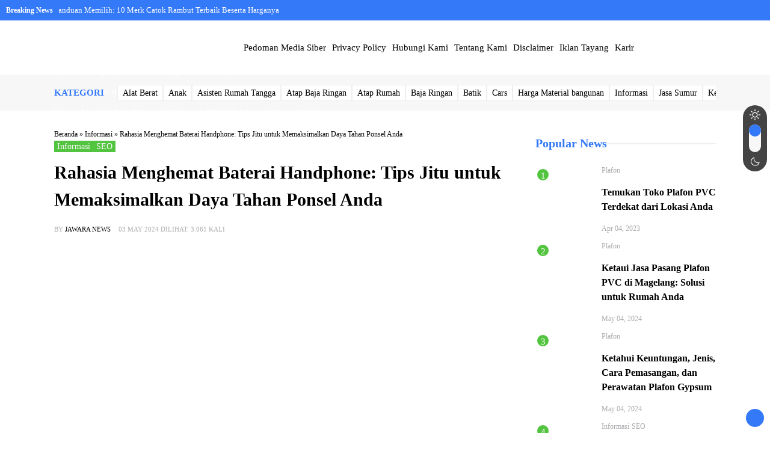

--- FILE ---
content_type: text/html; charset=UTF-8
request_url: https://jawaranews.id/cara-menghemat-baterai-handphone
body_size: 20351
content:
<!DOCTYPE html><html lang="en"><head><meta charset="UTF-8"><script data-cfasync="false" id="ao_optimized_gfonts_config" data-type="lazy" data-src="[data-uri]"></script><link media="all" href="https://jawaranews.id/wp-content/cache/autoptimize/css/autoptimize_9e91503a4b93f92977daee5f444b102e.css" rel="stylesheet"><link media="screen" href="https://jawaranews.id/wp-content/cache/autoptimize/css/autoptimize_d67995ceb0eff73f426e713fa2348f4a.css" rel="stylesheet"><title>Rahasia Menghemat Baterai Handphone: Tips Jitu untuk Memaksimalkan Daya Tahan Ponsel Anda - JAWARA NEWS</title><meta name='robots' content='index, follow, max-image-preview:large, max-snippet:-1, max-video-preview:-1' /><meta name="description" content="Temukan tips jitu menghemat baterai handphone dan optimalkan daya tahan smartphone Anda. Baca artikel ini sekarang!" /><link rel="canonical" href="https://jawaranews.id/cara-menghemat-baterai-handphone" /><meta property="og:locale" content="en_US" /><meta property="og:type" content="article" /><meta property="og:title" content="Rahasia Menghemat Baterai Handphone: Tips Jitu untuk Memaksimalkan Daya Tahan Ponsel Anda" /><meta property="og:description" content="Temukan tips jitu menghemat baterai handphone dan optimalkan daya tahan smartphone Anda. Baca artikel ini sekarang!" /><meta property="og:url" content="https://jawaranews.id/cara-menghemat-baterai-handphone" /><meta property="og:site_name" content="JAWARA NEWS" /><meta property="article:published_time" content="2024-05-03T16:14:09+00:00" /><meta property="article:modified_time" content="2024-08-05T08:31:09+00:00" /><meta property="og:image" content="https://jawaranews.id/wp-content/uploads/2023/09/Cara-Menghemat-Baterai-Handphonee-e1693620373954.jpg" /><meta property="og:image:width" content="723" /><meta property="og:image:height" content="612" /><meta property="og:image:type" content="image/jpeg" /><meta name="author" content="Jawara News" /><meta name="twitter:card" content="summary_large_image" /><meta name="twitter:label1" content="Written by" /><meta name="twitter:data1" content="Jawara News" /><meta name="twitter:label2" content="Est. reading time" /><meta name="twitter:data2" content="4 minutes" /> <script type="application/ld+json" class="yoast-schema-graph">{"@context":"https://schema.org","@graph":[{"@type":"Article","@id":"https://jawaranews.id/cara-menghemat-baterai-handphone#article","isPartOf":{"@id":"https://jawaranews.id/cara-menghemat-baterai-handphone"},"author":{"name":"Jawara News","@id":"https://jawaranews.id/#/schema/person/7df63bfafc1a1f8543300a29d2121847"},"headline":"Rahasia Menghemat Baterai Handphone: Tips Jitu untuk Memaksimalkan Daya Tahan Ponsel Anda","datePublished":"2024-05-03T16:14:09+00:00","dateModified":"2024-08-05T08:31:09+00:00","mainEntityOfPage":{"@id":"https://jawaranews.id/cara-menghemat-baterai-handphone"},"wordCount":734,"commentCount":0,"publisher":{"@id":"https://jawaranews.id/#organization"},"image":{"@id":"https://jawaranews.id/cara-menghemat-baterai-handphone#primaryimage"},"thumbnailUrl":"https://jawaranews.id/wp-content/uploads/2023/09/Cara-Menghemat-Baterai-Handphonee-e1693620373954.jpg","articleSection":["Informasi","SEO"],"inLanguage":"en-US","potentialAction":[{"@type":"CommentAction","name":"Comment","target":["https://jawaranews.id/cara-menghemat-baterai-handphone#respond"]}],"copyrightYear":"2024","copyrightHolder":{"@id":"https://jawaranews.id/#organization"}},{"@type":"WebPage","@id":"https://jawaranews.id/cara-menghemat-baterai-handphone","url":"https://jawaranews.id/cara-menghemat-baterai-handphone","name":"Rahasia Menghemat Baterai Handphone: Tips Jitu untuk Memaksimalkan Daya Tahan Ponsel Anda - JAWARA NEWS","isPartOf":{"@id":"https://jawaranews.id/#website"},"primaryImageOfPage":{"@id":"https://jawaranews.id/cara-menghemat-baterai-handphone#primaryimage"},"image":{"@id":"https://jawaranews.id/cara-menghemat-baterai-handphone#primaryimage"},"thumbnailUrl":"https://jawaranews.id/wp-content/uploads/2023/09/Cara-Menghemat-Baterai-Handphonee-e1693620373954.jpg","datePublished":"2024-05-03T16:14:09+00:00","dateModified":"2024-08-05T08:31:09+00:00","description":"Temukan tips jitu menghemat baterai handphone dan optimalkan daya tahan smartphone Anda. Baca artikel ini sekarang!","breadcrumb":{"@id":"https://jawaranews.id/cara-menghemat-baterai-handphone#breadcrumb"},"inLanguage":"en-US","potentialAction":[{"@type":"ReadAction","target":["https://jawaranews.id/cara-menghemat-baterai-handphone"]}]},{"@type":"ImageObject","inLanguage":"en-US","@id":"https://jawaranews.id/cara-menghemat-baterai-handphone#primaryimage","url":"https://jawaranews.id/wp-content/uploads/2023/09/Cara-Menghemat-Baterai-Handphonee-e1693620373954.jpg","contentUrl":"https://jawaranews.id/wp-content/uploads/2023/09/Cara-Menghemat-Baterai-Handphonee-e1693620373954.jpg","width":723,"height":612,"caption":"Cara Menghemat Baterai Handphone"},{"@type":"BreadcrumbList","@id":"https://jawaranews.id/cara-menghemat-baterai-handphone#breadcrumb","itemListElement":[{"@type":"ListItem","position":1,"name":"Home","item":"https://jawaranews.id/"},{"@type":"ListItem","position":2,"name":"Rahasia Menghemat Baterai Handphone: Tips Jitu untuk Memaksimalkan Daya Tahan Ponsel Anda"}]},{"@type":"WebSite","@id":"https://jawaranews.id/#website","url":"https://jawaranews.id/","name":"JAWARA NEWS","description":"Informasi Dunia Usaha Dan Berita","publisher":{"@id":"https://jawaranews.id/#organization"},"potentialAction":[{"@type":"SearchAction","target":{"@type":"EntryPoint","urlTemplate":"https://jawaranews.id/?s={search_term_string}"},"query-input":{"@type":"PropertyValueSpecification","valueRequired":true,"valueName":"search_term_string"}}],"inLanguage":"en-US"},{"@type":"Organization","@id":"https://jawaranews.id/#organization","name":"Jawara News","url":"https://jawaranews.id/","logo":{"@type":"ImageObject","inLanguage":"en-US","@id":"https://jawaranews.id/#/schema/logo/image/","url":"https://jawaranews.id/wp-content/uploads/2023/08/JawaraNews.id_.jpg","contentUrl":"https://jawaranews.id/wp-content/uploads/2023/08/JawaraNews.id_.jpg","width":1011,"height":1013,"caption":"Jawara News"},"image":{"@id":"https://jawaranews.id/#/schema/logo/image/"}},{"@type":"Person","@id":"https://jawaranews.id/#/schema/person/7df63bfafc1a1f8543300a29d2121847","name":"Jawara News","image":{"@type":"ImageObject","inLanguage":"en-US","@id":"https://jawaranews.id/#/schema/person/image/","url":"https://secure.gravatar.com/avatar/0cd283e8bc07c09e30d383cb7dec97df609daf5d3efecee1e5f4a9ddb9f20c38?s=96&d=mm&r=g","contentUrl":"https://secure.gravatar.com/avatar/0cd283e8bc07c09e30d383cb7dec97df609daf5d3efecee1e5f4a9ddb9f20c38?s=96&d=mm&r=g","caption":"Jawara News"},"sameAs":["https://jawaranews.id"],"url":"https://jawaranews.id/author/admin-2"}]}</script> <link rel='dns-prefetch' href='//www.googletagmanager.com' /><link crossorigin='anonymous' rel='preconnect' data-type="css" href-src="https://fonts.gstatic.com" /><link href='https://ajax.googleapis.com' rel='preconnect' /><link rel='preconnect' data-type="css" href-src="https://fonts.googleapis.com" /><link rel="alternate" type="application/rss+xml" title="JAWARA NEWS &raquo; Rahasia Menghemat Baterai Handphone: Tips Jitu untuk Memaksimalkan Daya Tahan Ponsel Anda Comments Feed" href="https://jawaranews.id/cara-menghemat-baterai-handphone/feed" /><link rel="alternate" title="oEmbed (JSON)" type="application/json+oembed" href="https://jawaranews.id/wp-json/oembed/1.0/embed?url=https%3A%2F%2Fjawaranews.id%2Fcara-menghemat-baterai-handphone" /><link rel="alternate" title="oEmbed (XML)" type="text/xml+oembed" href="https://jawaranews.id/wp-json/oembed/1.0/embed?url=https%3A%2F%2Fjawaranews.id%2Fcara-menghemat-baterai-handphone&#038;format=xml" /><style id='classic-theme-styles-inline-css' type='text/css'>/*! This file is auto-generated */
.wp-block-button__link{color:#fff;background-color:#32373c;border-radius:9999px;box-shadow:none;text-decoration:none;padding:calc(.667em + 2px) calc(1.333em + 2px);font-size:1.125em}.wp-block-file__button{background:#32373c;color:#fff;text-decoration:none}
/*# sourceURL=/wp-includes/css/classic-themes.min.css */</style><link rel='stylesheet' id='dashicons-css' type='text/css' media='all' data-type="css" href-src="https://jawaranews.id/wp-includes/css/dashicons.min.css" /><link rel='stylesheet' id='admin-bar-css' type='text/css' media='all' data-type="css" href-src="https://jawaranews.id/wp-includes/css/admin-bar.min.css" /><style id='admin-bar-inline-css' type='text/css'>/* Hide CanvasJS credits for P404 charts specifically */
    #p404RedirectChart .canvasjs-chart-credit {
        display: none !important;
    }
    
    #p404RedirectChart canvas {
        border-radius: 6px;
    }

    .p404-redirect-adminbar-weekly-title {
        font-weight: bold;
        font-size: 14px;
        color: #fff;
        margin-bottom: 6px;
    }

    #wpadminbar #wp-admin-bar-p404_free_top_button .ab-icon:before {
        content: "\f103";
        color: #dc3545;
        top: 3px;
    }
    
    #wp-admin-bar-p404_free_top_button .ab-item {
        min-width: 80px !important;
        padding: 0px !important;
    }
    
    /* Ensure proper positioning and z-index for P404 dropdown */
    .p404-redirect-adminbar-dropdown-wrap { 
        min-width: 0; 
        padding: 0;
        position: static !important;
    }
    
    #wpadminbar #wp-admin-bar-p404_free_top_button_dropdown {
        position: static !important;
    }
    
    #wpadminbar #wp-admin-bar-p404_free_top_button_dropdown .ab-item {
        padding: 0 !important;
        margin: 0 !important;
    }
    
    .p404-redirect-dropdown-container {
        min-width: 340px;
        padding: 18px 18px 12px 18px;
        background: #23282d !important;
        color: #fff;
        border-radius: 12px;
        box-shadow: 0 8px 32px rgba(0,0,0,0.25);
        margin-top: 10px;
        position: relative !important;
        z-index: 999999 !important;
        display: block !important;
        border: 1px solid #444;
    }
    
    /* Ensure P404 dropdown appears on hover */
    #wpadminbar #wp-admin-bar-p404_free_top_button .p404-redirect-dropdown-container { 
        display: none !important;
    }
    
    #wpadminbar #wp-admin-bar-p404_free_top_button:hover .p404-redirect-dropdown-container { 
        display: block !important;
    }
    
    #wpadminbar #wp-admin-bar-p404_free_top_button:hover #wp-admin-bar-p404_free_top_button_dropdown .p404-redirect-dropdown-container {
        display: block !important;
    }
    
    .p404-redirect-card {
        background: #2c3338;
        border-radius: 8px;
        padding: 18px 18px 12px 18px;
        box-shadow: 0 2px 8px rgba(0,0,0,0.07);
        display: flex;
        flex-direction: column;
        align-items: flex-start;
        border: 1px solid #444;
    }
    
    .p404-redirect-btn {
        display: inline-block;
        background: #dc3545;
        color: #fff !important;
        font-weight: bold;
        padding: 5px 22px;
        border-radius: 8px;
        text-decoration: none;
        font-size: 17px;
        transition: background 0.2s, box-shadow 0.2s;
        margin-top: 8px;
        box-shadow: 0 2px 8px rgba(220,53,69,0.15);
        text-align: center;
        line-height: 1.6;
    }
    
    .p404-redirect-btn:hover {
        background: #c82333;
        color: #fff !important;
        box-shadow: 0 4px 16px rgba(220,53,69,0.25);
    }
    
    /* Prevent conflicts with other admin bar dropdowns */
    #wpadminbar .ab-top-menu > li:hover > .ab-item,
    #wpadminbar .ab-top-menu > li.hover > .ab-item {
        z-index: auto;
    }
    
    #wpadminbar #wp-admin-bar-p404_free_top_button:hover > .ab-item {
        z-index: 999998 !important;
    }
    
/*# sourceURL=admin-bar-inline-css */</style><link rel='stylesheet' id='themify-css' type='text/css' media='screen' data-type="css" href-src="https://jawaranews.id/wp-content/cache/autoptimize/css/autoptimize_single_bbb3d26a1b538d98b7b8f5ce9e1524b3.css" /> <script type="text/javascript" id="jquery-js" data-type="lazy" data-src="https://jawaranews.id/wp-content/themes/bacha-dev/assets/js/jquery.js"></script> <link rel="https://api.w.org/" href="https://jawaranews.id/wp-json/" /><link rel="alternate" title="JSON" type="application/json" href="https://jawaranews.id/wp-json/wp/v2/posts/3813" /><link rel="EditURI" type="application/rsd+xml" title="RSD" href="https://jawaranews.id/xmlrpc.php?rsd" /><meta name="generator" content="Site Kit by Google 1.167.0" /><link rel="icon" data-type="css" href-src="https://jawaranews.id/wp-content/uploads/2023/06/JawaraNews-Logo-e1714504650490.png" /><meta name="viewport" content="width=device-width, user-scalable=no" /><meta property="og:title" content="Rahasia Menghemat Baterai Handphone: Tips Jitu untuk Memaksimalkan Daya Tahan Ponsel Anda" /><meta property="og:type" content="article" /><meta property="og:url" content="https://jawaranews.id/cara-menghemat-baterai-handphone" /><meta property="og:image" content="https://jawaranews.id/wp-content/uploads/2023/09/Cara-Menghemat-Baterai-Handphonee-e1693620373954.jpg" /><style type='text/css'>:root {
			--color1: #3479f8;
			--color2: #53c43f;
		}
		
		/* Newsticker */
		.newsticker:after {
			content: 'Breaking News';
		}

		
		
					/* Dropcap */
			.wrap-post > p:first-child:first-letter{
				float: left;
				font-size: 4em;
				line-height: 0.8;
				margin-right: 0.1em;
				padding-top: 0.1em;
			}
			.wrap-post > p:first-child{
				margin-top: 0;
			}
			/* End Dropcap */
		
		/* Off sidebar */</style> 
  <script type="text/javascript">var templateDirectory     = "https://jawaranews.id/wp-content/themes/bacha-dev";</script> <link rel="icon" sizes="32x32" data-type="css" href-src="https://jawaranews.id/wp-content/uploads/2023/08/cropped-JawaraNews.id_-32x32.jpg" /><link rel="icon" sizes="192x192" data-type="css" href-src="https://jawaranews.id/wp-content/uploads/2023/08/cropped-JawaraNews.id_-192x192.jpg" /><link rel="apple-touch-icon" data-type="css" href-src="https://jawaranews.id/wp-content/uploads/2023/08/cropped-JawaraNews.id_-180x180.jpg" /><meta name="msapplication-TileImage" content="https://jawaranews.id/wp-content/uploads/2023/08/cropped-JawaraNews.id_-270x270.jpg" /><style type="text/css" id="wp-custom-css">footer a {
    color: var(--colorbg);
    display: contents;
}
.kategoribox ul {
    align-items: center;
    padding-right: 10px;
    display: flex;
}

.listbox .listbox-cont h3 {
    font-size: 100%;
    display: -webkit-box !important;
    -webkit-line-clamp: 2;
    -webkit-box-orient: vertical;
    overflow: hidden;
    text-overflow: ellipsis;
}</style><style type="text/css" title="dynamic-css" class="options-output">.featpost{background-image:url('data:image/svg+xml,%3Csvg%20xmlns=%22http://www.w3.org/2000/svg%22%20viewBox=%220%200%20600%20300%22%3E%3C/svg%3E');}footer{background-image:url('data:image/svg+xml,%3Csvg%20xmlns=%22http://www.w3.org/2000/svg%22%20viewBox=%220%200%20600%20300%22%3E%3C/svg%3E');}body{font-family:Roboto;font-size:15px;}</style><noscript><style id="rocket-lazyload-nojs-css">.rll-youtube-player, [data-lazy-src]{display:none !important;}</style></noscript> <script async
     crossorigin="anonymous" data-type="lazy" data-src="https://pagead2.googlesyndication.com/pagead/js/adsbygoogle.js?client=ca-pub-9277297020010571"></script> <script data-cfasync="false" id="ao_optimized_gfonts_webfontloader" data-type="lazy" data-src="[data-uri]"></script></head><body data-rsssl=1 id="gotop"><div class="tickerwrap"><div class="newsticker"><ul><li><a href="https://jawaranews.id/merk-catok-rambut-yang-bagus-dan-harganya">Panduan Memilih: 10 Merk Catok Rambut Terbaik Beserta Harganya</a></li><li><a href="https://jawaranews.id/cara-mengganti-username-shopee">Trik Rahasia: Mengganti Username Shopee dengan Cepat dan Tepat!</a></li><li><a href="https://jawaranews.id/cara-screenshot-samsung-a12">Langkah Praktis untuk Screenshot di Samsung A12</a></li><li><a href="https://jawaranews.id/cara-menghapus-akun-whatsapp-business">Tips Jitu: Menghapus Akun WhatsApp Business Tanpa Ribet</a></li><li><a href="https://jawaranews.id/cara-hapus-history-gojek">Cara Menghapus History Gojek: 3 Langkah Mudah Bersihkan Riwayat Pesanan</a></li><li><a href="https://jawaranews.id/cara-beli-paket-telkomsel-unlimited">Rahasia Membeli Paket Telkomsel Unlimited: 3 Trik Mudah untuk Hemat Waktu!</a></li><li><a href="https://jawaranews.id/cara-registrasi-kartu-prabayar">Panduan Terperinci Cara Registrasi Kartu Prabayar yang Tepat</a></li><li><a href="https://jawaranews.id/cara-mengetahui-password-ig-yang-lupa">Cara Mengetahui Password IG yang Lupa: Solusi Terbukti dan Tanpa Risiko</a></li><li><a href="https://jawaranews.id/cara-kerja-cooker-hood">Sebuah Panduan Komprehensif: Bagaimana Cara Kerja Cooker Hood</a></li><li><a href="https://jawaranews.id/cara-screenshot-oppo-a54">Trik Jitu: Screenshot Oppo A54 dalam 5 Langkah Mudah</a></li></ul></div></div><header><div class="logo"> <a href='https://jawaranews.id'> <img src="data:image/svg+xml,%3Csvg%20xmlns='http://www.w3.org/2000/svg'%20viewBox='0%200%200%200'%3E%3C/svg%3E" data-lazy-src="https://jawaranews.id/wp-content/uploads/2024/05/Photoroom-20240516_230753-e1715878119311.png"><noscript><img src="https://jawaranews.id/wp-content/uploads/2024/05/Photoroom-20240516_230753-e1715878119311.png"></noscript> </a></div><div class="navi"><div class="togglemenu"><i class="ti-menu"></i></i></div><div id="navicontent"><div class="menu-menu-1-container"><ul id="menu-menu-1" class="naviku"><li id="menu-item-131" class="menu-item menu-item-type-post_type menu-item-object-page menu-item-131"><a href="https://jawaranews.id/pedoman-media-siber">Pedoman Media Siber</a></li><li id="menu-item-126" class="menu-item menu-item-type-post_type menu-item-object-page menu-item-privacy-policy menu-item-126"><a rel="privacy-policy" href="https://jawaranews.id/privacy-policy">Privacy Policy</a></li><li id="menu-item-1535" class="menu-item menu-item-type-post_type menu-item-object-page menu-item-1535"><a href="https://jawaranews.id/hubungi-kami">Hubungi Kami</a></li><li id="menu-item-128" class="menu-item menu-item-type-post_type menu-item-object-page menu-item-128"><a href="https://jawaranews.id/tentang-kami">Tentang Kami</a></li><li id="menu-item-134" class="menu-item menu-item-type-post_type menu-item-object-page menu-item-134"><a href="https://jawaranews.id/disclaimer">Disclaimer</a></li><li id="menu-item-1949" class="menu-item menu-item-type-custom menu-item-object-custom menu-item-1949"><a href="https://jawaranews.id/product">Iklan Tayang</a></li><li id="menu-item-137" class="menu-item menu-item-type-post_type menu-item-object-page menu-item-137"><a href="https://jawaranews.id/karir">Karir</a></li></ul></div></div></div><div class="iconarea"><div href="#kontak-kami" data-fancybox="kontak-kami" class="headkontak"> <i class="ti-headphone-alt"></i></div><div class="searchbtn"> <i class='ti-search'></i></div></div><div class="searchbox"><form method="get" action="https://jawaranews.id" role="search" class="searching" > <input type="text" name="s" placeholder="Ketik kata kunci pencarian"> <button type="submit" role="button"><i class="ti-search" style="font-size:80%"></i> Cari</button></form></div><div id="wrap-switch" > <svg xmlns="http://www.w3.org/2000/svg" width="20" height="20" viewbox="0 0 24 24" style="margin: 7px 0;"> <path fill="currentColor" fill-rule="evenodd" d="M12 16a4 4 0 1 0 0-8a4 4 0 0 0 0 8Zm0 2a6 6 0 1 0 0-12a6 6 0 0 0 0 12ZM11 0h2v4.062a8.079 8.079 0 0 0-2 0V0ZM7.094 5.68L4.222 2.808L2.808 4.222L5.68 7.094A8.048 8.048 0 0 1 7.094 5.68ZM4.062 11H0v2h4.062a8.079 8.079 0 0 1 0-2Zm1.618 5.906l-2.872 2.872l1.414 1.414l2.872-2.872a8.048 8.048 0 0 1-1.414-1.414ZM11 19.938V24h2v-4.062a8.069 8.069 0 0 1-2 0Zm5.906-1.618l2.872 2.872l1.414-1.414l-2.872-2.872a8.048 8.048 0 0 1-1.414 1.414ZM19.938 13H24v-2h-4.062a8.069 8.069 0 0 1 0 2ZM18.32 7.094l2.872-2.872l-1.414-1.414l-2.872 2.872c.528.41 1.003.886 1.414 1.414Z" clip-rule="evenodd"/> </svg><div class="switchmod"></div> <svg xmlns="http://www.w3.org/2000/svg" width="20" height="20" viewbox="0 0 256 256" style="margin: 7px 0"><path fill="currentColor" d="M233.54 142.23a8 8 0 0 0-8-2a88.08 88.08 0 0 1-109.8-109.8a8 8 0 0 0-10-10a104.84 104.84 0 0 0-52.91 37A104 104 0 0 0 136 224a103.09 103.09 0 0 0 62.52-20.88a104.84 104.84 0 0 0 37-52.91a8 8 0 0 0-1.98-7.98Zm-44.64 48.11A88 88 0 0 1 65.66 67.11a89 89 0 0 1 31.4-26A106 106 0 0 0 96 56a104.11 104.11 0 0 0 104 104a106 106 0 0 0 14.92-1.06a89 89 0 0 1-26.02 31.4Z"/></svg></div></header><div class="kategoribox"><div class="katitle"> KATEGORI</div><div class="kategori hscroll"><li class="cat-item cat-item-345"><a href="https://jawaranews.id/category/alat-berat">Alat Berat</a></li><li class="cat-item cat-item-140"><a href="https://jawaranews.id/category/anak">Anak</a></li><li class="cat-item cat-item-121"><a href="https://jawaranews.id/category/asisten-rumah-tangga">Asisten Rumah Tangga</a></li><li class="cat-item cat-item-142"><a href="https://jawaranews.id/category/atap-baja-ringan">Atap Baja Ringan</a></li><li class="cat-item cat-item-137"><a href="https://jawaranews.id/category/atap-rumah">Atap Rumah</a></li><li class="cat-item cat-item-86"><a href="https://jawaranews.id/category/baja-ringan">Baja Ringan</a></li><li class="cat-item cat-item-138"><a href="https://jawaranews.id/category/batik">Batik</a></li><li class="cat-item cat-item-150"><a href="https://jawaranews.id/category/cars">Cars</a></li><li class="cat-item cat-item-344"><a href="https://jawaranews.id/category/harga-material-bangunan">Harga Material bangunan</a></li><li class="cat-item cat-item-123"><a href="https://jawaranews.id/category/informasi">Informasi</a></li><li class="cat-item cat-item-122"><a href="https://jawaranews.id/category/jasa-sumur">Jasa Sumur</a></li><li class="cat-item cat-item-124"><a href="https://jawaranews.id/category/kesehatan">Kesehatan</a></li><li class="cat-item cat-item-343"><a href="https://jawaranews.id/category/konstruksi">Konstruksi</a></li><li class="cat-item cat-item-139"><a href="https://jawaranews.id/category/obat">Obat</a></li><li class="cat-item cat-item-341"><a href="https://jawaranews.id/category/pariwisata">Pariwisata</a></li><li class="cat-item cat-item-126"><a href="https://jawaranews.id/category/plafon">Plafon</a></li><li class="cat-item cat-item-46"><a href="https://jawaranews.id/category/rental-mobil">Rental Mobil</a></li><li class="cat-item cat-item-76"><a href="https://jawaranews.id/category/seo">SEO</a></li><li class="cat-item cat-item-151"><a href="https://jawaranews.id/category/technology">Technology</a></li><li class="cat-item cat-item-125"><a href="https://jawaranews.id/category/toko-alat-kesehatan">Toko Alat Kesehatan</a></li><li class="cat-item cat-item-15"><a href="https://jawaranews.id/category/toko-komputer">Toko Komputer</a></li><li class="cat-item cat-item-1"><a href="https://jawaranews.id/category/uncategorized">Uncategorized</a></li></div></div><div class="container"><div class="leftbar flexcol"><div class="crumbs" itemscope itemtype="http://schema.org/BreadcrumbList"><span itemprop="itemListElement" itemscope itemtype="http://schema.org/ListItem"><a class="crumbs__link" href="https://jawaranews.id/" itemprop="item"><span itemprop="name">Beranda</span></a><meta itemprop="position" content="1" /></span> &raquo; <span itemprop="itemListElement" itemscope itemtype="http://schema.org/ListItem"><a class="crumbs__link" href="https://jawaranews.id/category/informasi" itemprop="item"><span itemprop="name">Informasi</span></a><meta itemprop="position" content="2" /></span> &raquo; <span class="crumbs__current">Rahasia Menghemat Baterai Handphone: Tips Jitu untuk Memaksimalkan Daya Tahan Ponsel Anda</span></div><div class="bungkus"><div class="kotakcat single"><ul class="cust_category"><li><a style="background:;" href="https://jawaranews.id/category/informasi">Informasi</a></li><li><a style="background:;" href="https://jawaranews.id/category/seo">SEO</a></li></ul></div><h1>Rahasia Menghemat Baterai Handphone: Tips Jitu untuk Memaksimalkan Daya Tahan Ponsel Anda</h1><div class="kotakauth single"> BY <a href="https://jawaranews.id/author/admin-2" title="Posts by Jawara News" rel="author">Jawara News</a> <i style="margin-left:10px" class="ti-calendar"></i> 03 May 2024 Dilihat: 3.061 kali</div><div class="thumbswrap"><img width="600" height="362" src="data:image/svg+xml,%3Csvg%20xmlns='http://www.w3.org/2000/svg'%20viewBox='0%200%20600%20362'%3E%3C/svg%3E" class="attachment-large size-large wp-post-image" alt="Cara Menghemat Baterai Handphone" decoding="async" fetchpriority="high" data-lazy-src="https://jawaranews.id/wp-content/uploads/2023/09/Cara-Menghemat-Baterai-Handphonee-e1693620373954-630x380.jpg" /><noscript><img width="600" height="362" src="https://jawaranews.id/wp-content/uploads/2023/09/Cara-Menghemat-Baterai-Handphonee-e1693620373954-630x380.jpg" class="attachment-large size-large wp-post-image" alt="Cara Menghemat Baterai Handphone" decoding="async" fetchpriority="high" /></noscript></div><div class="wrap-post"><p><strong><a href="https://jawaranews.id/">JawaraNews.id</a>, </strong>Smartphone telah menjadi bagian integral dari kehidupan kita, membantu kita tetap terhubung, terinformasi, dan terhibur. Namun, tantangan umum yang dihadapi setiap pengguna smartphone adalah mengelola daya baterai. Baik Anda selalu dalam perjalanan atau sangat bergantung pada ponsel untuk pekerjaan dan hiburan, mengoptimalkan penggunaan baterai dapat secara signifikan meningkatkan pengalaman Anda secara keseluruhan. Dalam panduan komprehensif ini, kita akan menjelajahi berbagai strategi dan teknik untuk membantu Anda cara menghemat baterai handphone secara efektif. Mari kita telusuri tips hemat baterai ini:</p><div class="lwptoc lwptoc-autoWidth lwptoc-baseItems lwptoc-light lwptoc-notInherit" data-smooth-scroll="1" data-smooth-scroll-offset="24"><div class="lwptoc_i"><div class="lwptoc_header"> <b class="lwptoc_title">Contents</b> <span class="lwptoc_toggle"> <a href="#" class="lwptoc_toggle_label" data-label="hide">Daftar Isi</a> </span></div><div class="lwptoc_items" style="display:none;"><div class="lwptoc_itemWrap"><div class="lwptoc_item"> <a href="#Cara_Menghemat_Baterai_Handphone_dengan_Kecermatan_Pengaturan_Layar"> <span class="lwptoc_item_number">1</span> <span class="lwptoc_item_label">Cara Menghemat Baterai Handphone dengan Kecermatan Pengaturan Layar</span> </a></div><div class="lwptoc_item"> <a href="#Mengelola_Aplikasi_dengan_Bijak_untuk_Menghemat_Baterai"> <span class="lwptoc_item_number">2</span> <span class="lwptoc_item_label">Mengelola Aplikasi dengan Bijak untuk Menghemat Baterai</span> </a></div><div class="lwptoc_item"> <a href="#Optimalkan_Pengaturan_Koneksi_untuk_Menghemat_Baterai"> <span class="lwptoc_item_number">3</span> <span class="lwptoc_item_label">Optimalkan Pengaturan Koneksi untuk Menghemat Baterai</span> </a></div><div class="lwptoc_item"> <a href="#Cara_Menghemat_Baterai_Handphone_dengan_Mode_Hemat_Baterai"> <span class="lwptoc_item_number">4</span> <span class="lwptoc_item_label">Cara Menghemat Baterai Handphone dengan Mode Hemat Baterai</span> </a></div><div class="lwptoc_item"> <a href="#FAQs_Pertanyaan_yang_Sering_Diajukan"> <span class="lwptoc_item_number">5</span> <span class="lwptoc_item_label">FAQs (Pertanyaan yang Sering Diajukan)</span> </a></div></div></div></div></div><h2><span id="Cara_Menghemat_Baterai_Handphone_dengan_Kecermatan_Pengaturan_Layar">Cara Menghemat Baterai Handphone dengan Kecermatan Pengaturan Layar</span></h2><p>Pengaturan layar yang bijaksana dapat memiliki dampak besar pada masa pakai <a href="https://jawaranews.id/"><strong>baterai handphone</strong></a> Anda. Berikut adalah beberapa tips untuk mengoptimalkan pengaturan layar:</p><ul><li><strong>Pilih Kecerahan Otomatis:</strong> Mengaktifkan mode kecerahan otomatis memungkinkan ponsel untuk menyesuaikan tingkat kecerahan layar sesuai dengan lingkungan sekitar. Ini membantu menghindari penggunaan daya baterai yang berlebihan.</li><li><strong>Pengaturan Mati Otomatis:</strong> Atur waktu mati layar secara otomatis jika tidak digunakan selama beberapa saat. Ini membantu menghemat daya baterai dengan menghindari konsumsi daya yang tidak perlu.</li><li><strong>Aktifkan Mode Malam:</strong> Gunakan mode malam pada layar untuk mengurangi sinar biru yang dapat menguras baterai. Mode ini juga menciptakan pengalaman membaca yang lebih nyaman di malam hari.</li></ul><h2><span id="Mengelola_Aplikasi_dengan_Bijak_untuk_Menghemat_Baterai">Mengelola Aplikasi dengan Bijak untuk Menghemat Baterai</span></h2><p>Aplikasi yang berjalan di latar belakang dapat secara signifikan mempengaruhi daya tahan baterai. Berikut adalah tips untuk mengelola aplikasi secara efisien:</p><ul><li><strong>Tutup Aplikasi yang Tidak Diperlukan:</strong> Tutup aplikasi yang tidak sedang digunakan. Aplikasi yang terus berjalan di latar belakang dapat menghabiskan daya baterai dengan cepat.</li><li><strong>Batasan Notifikasi:</strong> Batasi notifikasi dari aplikasi yang tidak penting. Notifikasi yang terus muncul menghabiskan daya baterai dan juga mengganggu konsentrasi Anda.</li><li><strong>Perbarui Aplikasi Secara Berkala:</strong> Pastikan aplikasi Anda selalu diperbarui ke versi terbaru. Perbaruan sering kali mencakup perbaikan bug dan peningkatan kinerja, yang dapat membantu menghemat baterai.</li></ul><h2><span id="Optimalkan_Pengaturan_Koneksi_untuk_Menghemat_Baterai">Optimalkan Pengaturan Koneksi untuk Menghemat Baterai</span></h2><p>Koneksi jaringan, seperti Wi-Fi, Bluetooth, dan data seluler, dapat mempengaruhi daya tahan baterai. Berikut adalah cara untuk mengoptimalkan pengaturan koneksi Anda:</p><ul><li><strong>Matikan Wi-Fi dan Bluetooth Saat Tidak Digunakan:</strong> Wi-Fi dan Bluetooth yang tetap aktif terus-menerus dapat menguras daya baterai. Pastikan Anda mematikannya saat tidak digunakan.</li><li><strong>Pilih Jaringan Wi-Fi:</strong> Ketika Anda berada di area dengan jaringan Wi-Fi yang stabil, selalu pilih untuk terhubung melalui Wi-Fi. Ini lebih efisien daripada menggunakan data seluler.</li><li><strong>Batasi Penggunaan Data Seluler:</strong> Batasi penggunaan data seluler, terutama untuk aplikasi yang membutuhkan banyak data. Anda dapat mengatur batas penggunaan data di pengaturan ponsel Anda.</li></ul><h2><span id="Cara_Menghemat_Baterai_Handphone_dengan_Mode_Hemat_Baterai">Cara Menghemat Baterai Handphone dengan Mode Hemat Baterai</span></h2><p>Banyak ponsel modern dilengkapi dengan mode hemat baterai yang dirancang untuk memaksimalkan daya tahan baterai. Berikut adalah beberapa fitur umum dari mode hemat baterai:</p><ul><li><strong>Pengaturan Kinerja Terbatas:</strong> Mode ini mengurangi kinerja ponsel untuk menghindari penggunaan daya yang berlebihan. Meskipun kinerjanya sedikit berkurang, ini dapat sangat membantu dalam situasi darurat.</li><li><strong>Pembatasan Aplikasi:</strong> Mode ini membatasi aplikasi yang berjalan di latar belakang, memberi prioritas pada aplikasi yang Anda gunakan secara aktif.</li><li><strong>Pengaturan Layar Terbatas:</strong> Mode hemat baterai sering mengurangi kecerahan layar dan mengatur waktu mati layar lebih cepat.</li></ul><h2><span id="FAQs_Pertanyaan_yang_Sering_Diajukan">FAQs (Pertanyaan yang Sering Diajukan)</span></h2><p><strong>1. Apakah benar bahwa menutup semua aplikasi di latar belakang dapat menghemat baterai?</strong></p><p>Ya, menutup aplikasi yang tidak digunakan dapat membantu menghemat baterai karena menghentikan aktivitas latar belakang yang menggunakan daya.</p><p><strong>2. Apakah saya perlu mematikan ponsel saat tidur?</strong></p><p>Meskipun tidak wajib, mematikan ponsel saat tidur dapat membantu menghemat baterai dan mengurangi gangguan.</p><p><strong>3. Apakah pengisian baterai sepanjang malam merusak baterai?</strong></p><p>Tidak, sebagian besar ponsel modern dilengkapi dengan mekanisme pengisian otomatis yang menghentikan pengisian saat baterai penuh.</p><p><strong>4. Adakah aplikasi khusus yang membantu menghemat baterai?</strong></p><p>Ya, ada beberapa aplikasi pihak ketiga yang dapat membantu mengoptimalkan penggunaan baterai dengan mematikan aktivitas yang tidak perlu.</p><p><strong>5. Berapa kali sebaiknya saya mengisi daya baterai?</strong></p><p>Disarankan untuk mengisi daya baterai saat baterai mencapai sekitar 20-30% dan melepaskannya saat mencapai 80-90% untuk memperpanjang umur baterai jangka panjang.</p><p><strong>6. Mengapa baterai ponsel cepat habis saat suhu dingin?</strong></p><p>Suhu dingin dapat sementara mengurangi kinerja baterai, menyebabkan daya tahan baterai menurun.</p><div class="group/conversation-turn relative flex w-full min-w-0 flex-col agent-turn"><div class="flex-col gap-1 md:gap-3"><div class="flex flex-grow flex-col max-w-full"><div class="min-h-[20px] text-message flex w-full flex-col items-end gap-2 whitespace-pre-wrap break-words [.text-message+&amp;]:mt-5 overflow-x-auto" dir="auto" data-message-author-role="assistant" data-message-id="db39cfe5-8067-4df3-829a-34dc00103264"><div class="flex w-full flex-col gap-1 empty:hidden first:pt-[3px]"><div class="markdown prose w-full break-words dark:prose-invert light"><p><a href="https://jawaranews.id/"><strong>Cara menghemat baterai handphone</strong></a> sangat penting untuk memastikan pengalaman penggunaan yang optimal dan lancar. Dengan menerapkan <a href="https://jawaranews.id/category/informasi">informasi</a>, tips, dan trik ini, Anda bisa memperpanjang masa pakai baterai dan memastikan ponsel Anda selalu siap sedia kapan saja. Ingatlah bahwa pengelolaan baterai yang baik adalah investasi jangka panjang untuk kenyamanan Anda dalam memanfaatkan teknologi canggih ini.</p></div></div></div></div></div></div><p>Temukan lebih banyak konten menarik lain di <strong>Jawara News</strong>:</p><ul><li><a href="https://jawaranews.id/harga-sewa-alat-berat-per-jam">Harga Sewa Alat Berat Per Jam</a></li><li><a href="https://jawaranews.id/cara-perpanjang-paspor-online">Cara Perpanjang Paspor Online</a></li><li><a href="https://jawaranews.id/cara-perpanjang-masa-aktif-xl">Cara Perpanjang Masa Aktif XL</a></li><li><a href="https://jawaranews.id/cara-registrasi-kartu-smartfren-gsm">Cara Registrasi Kartu Smartfren GSM</a></li></ul></div><div class="wrapsoc"><div class="shareit"> <strong class="small">Bagikan ke</strong> <a href="http://www.facebook.com/sharer.php?u=https://jawaranews.id/cara-menghemat-baterai-handphone&amp;t=Rahasia Menghemat Baterai Handphone: Tips Jitu untuk Memaksimalkan Daya Tahan Ponsel Anda" target="_blank" title="Bagikan ke Facebook"> <span class="ti-facebook" style="color:#3B5997"></span></a> <a href="http://twitter.com/share?url=https://jawaranews.id/cara-menghemat-baterai-handphone&text=Rahasia Menghemat Baterai Handphone: Tips Jitu untuk Memaksimalkan Daya Tahan Ponsel Anda" target="_blank" title="Bagikan ke Twitter"><span class="ti-twitter" style="color:#00aced"></span></a> <a href="http://www.linkedin.com/shareArticle?mini=true&url=https://jawaranews.id/cara-menghemat-baterai-handphone" target="_blank" title="Bagikan ke Linkedin"><span class="ti-linkedin" style="color:#0077B5"></span></a> <a href="http://pinterest.com/pin/create/button/?url=https://jawaranews.id/cara-menghemat-baterai-handphone&media=https://jawaranews.id/wp-content/uploads/2023/09/Cara-Menghemat-Baterai-Handphonee-e1693620373954-630x380.jpg&description=Rahasia Menghemat Baterai Handphone: Tips Jitu untuk Memaksimalkan Daya Tahan Ponsel Anda" class="pin-it-button" count-layout="none" target="_blank" title="Bagikan ke Pinterest"><span class="ti-pinterest" style="color:#BD081C"></span></a> <a href="https://api.whatsapp.com/send?text=https://jawaranews.id/cara-menghemat-baterai-handphone" title="Bagikan ke Whatsapp"><span><img src="data:image/svg+xml,%3Csvg%20xmlns='http://www.w3.org/2000/svg'%20viewBox='0%200%200%200'%3E%3C/svg%3E" data-lazy-src="https://jawaranews.id/wp-content/themes/bacha-dev/images/wa/wa-icon-fill-green.svg"><noscript><img src="https://jawaranews.id/wp-content/themes/bacha-dev/images/wa/wa-icon-fill-green.svg"></noscript></span></a></div></div></div><div class="ads1"> <a href="https://jawaranews.id/product/"> <img src="data:image/svg+xml,%3Csvg%20xmlns='http://www.w3.org/2000/svg'%20viewBox='0%200%200%200'%3E%3C/svg%3E" alt="Ad Image" data-lazy-src="https://jawaranews.id/wp-content/uploads/2024/06/Photoroom-20240629_005010-e1719598339274.png"><noscript><img src="https://jawaranews.id/wp-content/uploads/2024/06/Photoroom-20240629_005010-e1719598339274.png" alt="Ad Image"></noscript> </a></div><div class="terkaitwrap"><h3 class="boxheader"><span>Related News</span></h3><div id="sliderpost"><div class="posting"><div class="posting_gbr"> <a href= "https://jawaranews.id/cara-membersihkan-file-sampah-di-laptop"><div class="imgpostwrap"> <img width="600" height="360" src="data:image/svg+xml,%3Csvg%20xmlns='http://www.w3.org/2000/svg'%20viewBox='0%200%20600%20360'%3E%3C/svg%3E" class="attachment-large size-large wp-post-image" alt="Cara Membersihkan File Sampah di Laptop" decoding="async" data-lazy-src="https://jawaranews.id/wp-content/uploads/2023/06/Cara-Membersihkan-File-Sampah-di-Laptop-1024x614.jpg" /><noscript><img width="600" height="360" src="https://jawaranews.id/wp-content/uploads/2023/06/Cara-Membersihkan-File-Sampah-di-Laptop-1024x614.jpg" class="attachment-large size-large wp-post-image" alt="Cara Membersihkan File Sampah di Laptop" decoding="async" /></noscript></div> </a></div><div class="kotakjudul"><div class="kotakcat card"><ul class="cust_category"><li><a style="background:;" href="https://jawaranews.id/category/informasi">Informasi</a></li><li><a style="background:;" href="https://jawaranews.id/category/seo">SEO</a></li></ul></div><h4 class="link" style="display:inline"><a class="tooltip" href="https://jawaranews.id/cara-membersihkan-file-sampah-di-laptop" title = "Cara Membersihkan File Sampah di Laptop (4 Metode) yang Benar">Cara Membersihkan File Sampah di Laptop (4 Metode)...</a></h4><div class="kotakauth"> <span class="authby" style="margin-right:10px">Oleh <a href="https://jawaranews.id/author/admin-2" title="Posts by Jawara News" rel="author">Jawara News</a></span><i class="ti-calendar"></i> 23 Oct 2025</div></div></div><div class="posting"><div class="posting_gbr"> <a href= "https://jawaranews.id/cara-backup-data-iphone"><div class="imgpostwrap"> <img width="600" height="338" src="data:image/svg+xml,%3Csvg%20xmlns='http://www.w3.org/2000/svg'%20viewBox='0%200%20600%20338'%3E%3C/svg%3E" class="attachment-large size-large wp-post-image" alt="Cara Backup Data iPhone" decoding="async" data-lazy-src="https://jawaranews.id/wp-content/uploads/2023/05/Cara-Backup-Data-iPhone-1024x576.jpg" /><noscript><img width="600" height="338" src="https://jawaranews.id/wp-content/uploads/2023/05/Cara-Backup-Data-iPhone-1024x576.jpg" class="attachment-large size-large wp-post-image" alt="Cara Backup Data iPhone" decoding="async" /></noscript></div> </a></div><div class="kotakjudul"><div class="kotakcat card"><ul class="cust_category"><li><a style="background:;" href="https://jawaranews.id/category/informasi">Informasi</a></li><li><a style="background:;" href="https://jawaranews.id/category/seo">SEO</a></li></ul></div><h4 class="link" style="display:inline"><a class="tooltip" href="https://jawaranews.id/cara-backup-data-iphone" title = "Cara Backup Data iPhone: Langkah Mengamankan Data">Cara Backup Data iPhone: Langkah Mengamankan Data</a></h4><div class="kotakauth"> <span class="authby" style="margin-right:10px">Oleh <a href="https://jawaranews.id/author/admin-2" title="Posts by Jawara News" rel="author">Jawara News</a></span><i class="ti-calendar"></i> 09 Oct 2025</div></div></div><div class="posting"><div class="posting_gbr"> <a href= "https://jawaranews.id/cara-bermain-roblox"><div class="imgpostwrap"> <img width="600" height="270" src="data:image/svg+xml,%3Csvg%20xmlns='http://www.w3.org/2000/svg'%20viewBox='0%200%20600%20270'%3E%3C/svg%3E" class="attachment-large size-large wp-post-image" alt="Cara Bermain Roblox" decoding="async" data-lazy-src="https://jawaranews.id/wp-content/uploads/2023/05/Cara-Bermain-Roblox-1024x461.jpg" /><noscript><img width="600" height="270" src="https://jawaranews.id/wp-content/uploads/2023/05/Cara-Bermain-Roblox-1024x461.jpg" class="attachment-large size-large wp-post-image" alt="Cara Bermain Roblox" decoding="async" loading="lazy" /></noscript></div> </a></div><div class="kotakjudul"><div class="kotakcat card"><ul class="cust_category"><li><a style="background:;" href="https://jawaranews.id/category/informasi">Informasi</a></li><li><a style="background:;" href="https://jawaranews.id/category/seo">SEO</a></li></ul></div><h4 class="link" style="display:inline"><a class="tooltip" href="https://jawaranews.id/cara-bermain-roblox" title = "Cara Bermain Roblox di HP &amp; Laptop dengan Mudah: Panduan Lengkap untuk Pemula">Cara Bermain Roblox di HP &amp; Laptop dengan Muda...</a></h4><div class="kotakauth"> <span class="authby" style="margin-right:10px">Oleh <a href="https://jawaranews.id/author/admin-2" title="Posts by Jawara News" rel="author">Jawara News</a></span><i class="ti-calendar"></i> 27 Sep 2025</div></div></div><div class="posting"><div class="posting_gbr"> <a href= "https://jawaranews.id/cara-cek-jaringan-4g-telkomsel"><div class="imgpostwrap"> <img width="600" height="310" src="data:image/svg+xml,%3Csvg%20xmlns='http://www.w3.org/2000/svg'%20viewBox='0%200%20600%20310'%3E%3C/svg%3E" class="attachment-large size-large wp-post-image" alt="Cara Cek Jaringan 4G Telkomsel" decoding="async" data-lazy-src="https://jawaranews.id/wp-content/uploads/2023/07/Cara-Cek-Jaringan-4G-Telkomsel-e1689133734565-1024x529.jpg" /><noscript><img width="600" height="310" src="https://jawaranews.id/wp-content/uploads/2023/07/Cara-Cek-Jaringan-4G-Telkomsel-e1689133734565-1024x529.jpg" class="attachment-large size-large wp-post-image" alt="Cara Cek Jaringan 4G Telkomsel" decoding="async" loading="lazy" /></noscript></div> </a></div><div class="kotakjudul"><div class="kotakcat card"><ul class="cust_category"><li><a style="background:;" href="https://jawaranews.id/category/informasi">Informasi</a></li><li><a style="background:;" href="https://jawaranews.id/category/seo">SEO</a></li></ul></div><h4 class="link" style="display:inline"><a class="tooltip" href="https://jawaranews.id/cara-cek-jaringan-4g-telkomsel" title = "Cara Cek Jaringan 4G Telkomsel dengan 6 Metode Berikut Ini!">Cara Cek Jaringan 4G Telkomsel dengan 6 Metode Ber...</a></h4><div class="kotakauth"> <span class="authby" style="margin-right:10px">Oleh <a href="https://jawaranews.id/author/admin-2" title="Posts by Jawara News" rel="author">Jawara News</a></span><i class="ti-calendar"></i> 16 Sep 2025</div></div></div><div class="posting"><div class="posting_gbr"> <a href= "https://jawaranews.id/perbandingan-biaya-green-house-baja-ringan-vs-besi-hollow"><div class="imgpostwrap"> <img width="600" height="600" src="data:image/svg+xml,%3Csvg%20xmlns='http://www.w3.org/2000/svg'%20viewBox='0%200%20600%20600'%3E%3C/svg%3E" class="attachment-large size-large wp-post-image" alt="Perbandingan Biaya Green House Baja Ringan vs Besi Hollow" decoding="async" data-lazy-src="https://jawaranews.id/wp-content/uploads/2025/08/Perbandingan-Biaya-Green-House-Baja-Ringan-vs-Besi-Hollow-600x600.png" /><noscript><img width="600" height="600" src="https://jawaranews.id/wp-content/uploads/2025/08/Perbandingan-Biaya-Green-House-Baja-Ringan-vs-Besi-Hollow-600x600.png" class="attachment-large size-large wp-post-image" alt="Perbandingan Biaya Green House Baja Ringan vs Besi Hollow" decoding="async" loading="lazy" /></noscript></div> </a></div><div class="kotakjudul"><div class="kotakcat card"><ul class="cust_category"><li><a style="background:;" href="https://jawaranews.id/category/baja-ringan">Baja Ringan</a></li><li><a style="background:;" href="https://jawaranews.id/category/informasi">Informasi</a></li></ul></div><h4 class="link" style="display:inline"><a class="tooltip" href="https://jawaranews.id/perbandingan-biaya-green-house-baja-ringan-vs-besi-hollow" title = "Perbandingan Biaya Green House Baja Ringan vs Besi Hollow">Perbandingan Biaya Green House Baja Ringan vs Besi...</a></h4><div class="kotakauth"> <span class="authby" style="margin-right:10px">Oleh <a href="https://jawaranews.id/author/sponsored-content" title="Posts by Sponsored Content" rel="author">Sponsored Content</a></span><i class="ti-calendar"></i> 17 Aug 2025</div></div></div><div class="posting"><div class="posting_gbr"> <a href= "https://jawaranews.id/tips-memilih-material-green-house-baja-ringan"><div class="imgpostwrap"> <img width="600" height="600" src="data:image/svg+xml,%3Csvg%20xmlns='http://www.w3.org/2000/svg'%20viewBox='0%200%20600%20600'%3E%3C/svg%3E" class="attachment-large size-large wp-post-image" alt="Tips Memilih Material Green House Baja Ringan agar Tahan Lama" decoding="async" data-lazy-src="https://jawaranews.id/wp-content/uploads/2025/08/Tips-Memilih-Material-Green-House-Baja-Ringan-agar-Tahan-Lama-600x600.png" /><noscript><img width="600" height="600" src="https://jawaranews.id/wp-content/uploads/2025/08/Tips-Memilih-Material-Green-House-Baja-Ringan-agar-Tahan-Lama-600x600.png" class="attachment-large size-large wp-post-image" alt="Tips Memilih Material Green House Baja Ringan agar Tahan Lama" decoding="async" loading="lazy" /></noscript></div> </a></div><div class="kotakjudul"><div class="kotakcat card"><ul class="cust_category"><li><a style="background:;" href="https://jawaranews.id/category/baja-ringan">Baja Ringan</a></li><li><a style="background:;" href="https://jawaranews.id/category/informasi">Informasi</a></li></ul></div><h4 class="link" style="display:inline"><a class="tooltip" href="https://jawaranews.id/tips-memilih-material-green-house-baja-ringan" title = "Tips Memilih Material Green House Baja Ringan agar Tahan Lama">Tips Memilih Material Green House Baja Ringan agar...</a></h4><div class="kotakauth"> <span class="authby" style="margin-right:10px">Oleh <a href="https://jawaranews.id/author/sponsored-content" title="Posts by Sponsored Content" rel="author">Sponsored Content</a></span><i class="ti-calendar"></i> 17 Aug 2025</div></div></div></div></div><div class="comments"><h3>Belum ada komentar untuk Rahasia Menghemat Baterai Handphone: Tips Jitu untuk Memaksimalkan Daya Tahan Ponsel Anda</h3><div id="respond" class="comment-respond"><h3 id="reply-title" class="comment-reply-title">Leave a Reply <small><a rel="nofollow" id="cancel-comment-reply-link" href="/cara-menghemat-baterai-handphone#respond" style="display:none;">Cancel reply</a></small></h3><form action="https://jawaranews.id/wp-comments-post.php" method="post" id="commentform" class="comment-form"><p class="comment-notes"><span id="email-notes">Your email address will not be published.</span> <span class="required-field-message">Required fields are marked <span class="required">*</span></span></p><p class="comment-form-comment"><label for="comment">Comment <span class="required">*</span></label><textarea id="comment" name="comment" cols="45" rows="8" maxlength="65525" required="required"></textarea></p><p class="comment-form-author"><label for="author">Name <span class="required">*</span></label> <input id="author" name="author" type="text" value="" size="30" maxlength="245" autocomplete="name" required="required" /></p><p class="comment-form-email"><label for="email">Email <span class="required">*</span></label> <input id="email" name="email" type="text" value="" size="30" maxlength="100" aria-describedby="email-notes" autocomplete="email" required="required" /></p><p class="comment-form-url"><label for="url">Website</label> <input id="url" name="url" type="text" value="" size="30" maxlength="200" autocomplete="url" /></p><p class="comment-form-cookies-consent"><input id="wp-comment-cookies-consent" name="wp-comment-cookies-consent" type="checkbox" value="yes" /> <label for="wp-comment-cookies-consent">Save my name, email, and website in this browser for the next time I comment.</label></p><p class="form-submit"><input name="submit" type="submit" id="submit" class="submit" value="Post Comment" /> <input type='hidden' name='comment_post_ID' value='3813' id='comment_post_ID' /> <input type='hidden' name='comment_parent' id='comment_parent' value='0' /></p><p style="display: none;"><input type="hidden" id="akismet_comment_nonce" name="akismet_comment_nonce" value="013276fecc" /></p><p style="display: none !important;" class="akismet-fields-container" data-prefix="ak_"><label>&#916;<textarea name="ak_hp_textarea" cols="45" rows="8" maxlength="100"></textarea></label><input type="hidden" id="ak_js_1" name="ak_js" value="174"/><script>document.getElementById( "ak_js_1" ).setAttribute( "value", ( new Date() ).getTime() );</script></p></form></div></div></div><div class="rightbar flexcol"><div class="popwrap"><h3 class="boxheader"><span>Popular News</span></h3><ul class="beritapop"><li><div class="postingpop"><div class="posting_gbrpop"> <a href= "https://jawaranews.id/temukan-toko-plafon-pvc-terdekat-dari-lokasi-anda"> <img width="120" height="120" src="data:image/svg+xml,%3Csvg%20xmlns='http://www.w3.org/2000/svg'%20viewBox='0%200%20120%20120'%3E%3C/svg%3E" class="attachment-thumbnail size-thumbnail wp-post-image" alt="Toko Plafon PVC Terdekat Lokasi Saya" decoding="async" data-lazy-src="https://jawaranews.id/wp-content/uploads/2023/04/Toko-Plafon-PVC-Terdekat-Lokasi-Saya-150x150.jpg" /><noscript><img width="120" height="120" src="https://jawaranews.id/wp-content/uploads/2023/04/Toko-Plafon-PVC-Terdekat-Lokasi-Saya-150x150.jpg" class="attachment-thumbnail size-thumbnail wp-post-image" alt="Toko Plafon PVC Terdekat Lokasi Saya" decoding="async" loading="lazy" /></noscript> </a></div><div class="kotakjudulpop"><div class="kotakcat cardpop"> <a href="https://jawaranews.id/category/plafon" rel="category tag">Plafon</a></div><div style="margin:5px 0"><h4 class="link" style="display:inline"><a href="https://jawaranews.id/temukan-toko-plafon-pvc-terdekat-dari-lokasi-anda" title = "Temukan Toko Plafon PVC Terdekat dari Lokasi Anda"> Temukan Toko Plafon PVC Terdekat dari Lokasi Anda</a></h4></div><p>JawaraNews.id, Jika Anda sedang mencari toko plafon PVC terdekat dari lokasi Anda, artikel ini bisa menjadi panduan Anda. Plafon PVC adalah pilihan yang sangat baik untuk memperindah ruangan Anda. Bahan yang tahan lama dan mudah dipasang ini dapat memberikan tampilan yang bersih dan modern pada ruangan Anda. Namun, mencari toko yang menjual plafon PVC berkualitas di [&hellip;]</p><div class="kotakauthpop"> <i class="ti-calendar"></i> Apr 04, 2023</div></div></div></li><li><div class="postingpop"><div class="posting_gbrpop"> <a href= "https://jawaranews.id/mencari-jasa-pasang-plafon-pvc-di-magelang"> <img width="120" height="120" src="data:image/svg+xml,%3Csvg%20xmlns='http://www.w3.org/2000/svg'%20viewBox='0%200%20120%20120'%3E%3C/svg%3E" class="attachment-thumbnail size-thumbnail wp-post-image" alt="Jasa Pasang Plafon PVC di Magelang" decoding="async" data-lazy-src="https://jawaranews.id/wp-content/uploads/2023/04/Jasa-Pasang-Plafon-PVC-di-Magelang-150x150.jpg" /><noscript><img width="120" height="120" src="https://jawaranews.id/wp-content/uploads/2023/04/Jasa-Pasang-Plafon-PVC-di-Magelang-150x150.jpg" class="attachment-thumbnail size-thumbnail wp-post-image" alt="Jasa Pasang Plafon PVC di Magelang" decoding="async" loading="lazy" /></noscript> </a></div><div class="kotakjudulpop"><div class="kotakcat cardpop"> <a href="https://jawaranews.id/category/plafon" rel="category tag">Plafon</a></div><div style="margin:5px 0"><h4 class="link" style="display:inline"><a href="https://jawaranews.id/mencari-jasa-pasang-plafon-pvc-di-magelang" title = "Ketaui Jasa Pasang Plafon PVC di Magelang: Solusi untuk Rumah Anda"> Ketaui Jasa Pasang Plafon PVC di Magelang: Solusi untuk Rumah Anda</a></h4></div><p>JawaraNews.id, Apakah Anda sedang mencari jasa pasang plafon PVC di Magelang? Apakah Anda ingin memperbaiki atau memasang plafon PVC baru di rumah Anda? Jika ya, artikel ini akan membantu Anda menemukan jasa terbaik yang sesuai dengan kebutuhan Anda. Apa itu Plafon PVC? Sebelum membahas jasa pasang plafon PVC di Magelang, mari kita bahas terlebih dahulu apa [&hellip;]</p><div class="kotakauthpop"> <i class="ti-calendar"></i> May 04, 2024</div></div></div></li><li><div class="postingpop"><div class="posting_gbrpop"> <a href= "https://jawaranews.id/plafon-gypsum-keuntungan-jenis"> <img width="120" height="120" src="data:image/svg+xml,%3Csvg%20xmlns='http://www.w3.org/2000/svg'%20viewBox='0%200%20120%20120'%3E%3C/svg%3E" class="attachment-thumbnail size-thumbnail wp-post-image" alt="Plafon Gypsum" decoding="async" data-lazy-src="https://jawaranews.id/wp-content/uploads/2023/04/Plafon-Gypsum-150x150.jpg" /><noscript><img width="120" height="120" src="https://jawaranews.id/wp-content/uploads/2023/04/Plafon-Gypsum-150x150.jpg" class="attachment-thumbnail size-thumbnail wp-post-image" alt="Plafon Gypsum" decoding="async" loading="lazy" /></noscript> </a></div><div class="kotakjudulpop"><div class="kotakcat cardpop"> <a href="https://jawaranews.id/category/plafon" rel="category tag">Plafon</a></div><div style="margin:5px 0"><h4 class="link" style="display:inline"><a href="https://jawaranews.id/plafon-gypsum-keuntungan-jenis" title = "Ketahui Keuntungan, Jenis, Cara Pemasangan, dan Perawatan Plafon Gypsum"> Ketahui Keuntungan, Jenis, Cara Pemasangan, dan Perawatan Plafon Gypsum</a></h4></div><p>JawaraNews.id, Apakah Anda sedang mencari solusi untuk menghias plafon rumah Anda? Plafon gypsum bisa menjadi pilihan yang tepat. Material ini tidak hanya menawarkan estetika yang elegan tetapi juga cukup tahan lama dan mudah untuk dirawat. Dalam artikel ini, kita akan membahas tentang plafon gypsum mulai dari keuntungan, jenis, cara pemasangan, hingga perawatan. Keuntungan Plafon Gypsum Plafon [&hellip;]</p><div class="kotakauthpop"> <i class="ti-calendar"></i> May 04, 2024</div></div></div></li><li><div class="postingpop"><div class="posting_gbrpop"> <a href= "https://jawaranews.id/merk-raket-badminton-terbaik"> <img width="120" height="120" src="data:image/svg+xml,%3Csvg%20xmlns='http://www.w3.org/2000/svg'%20viewBox='0%200%20120%20120'%3E%3C/svg%3E" class="attachment-thumbnail size-thumbnail wp-post-image" alt="Merk Raket Badminton Terbaik" decoding="async" data-lazy-src="https://jawaranews.id/wp-content/uploads/2023/07/Merk-Raket-Badminton-Terbaik-150x150.jpg" /><noscript><img width="120" height="120" src="https://jawaranews.id/wp-content/uploads/2023/07/Merk-Raket-Badminton-Terbaik-150x150.jpg" class="attachment-thumbnail size-thumbnail wp-post-image" alt="Merk Raket Badminton Terbaik" decoding="async" loading="lazy" /></noscript> </a></div><div class="kotakjudulpop"><div class="kotakcat cardpop"> <a href="https://jawaranews.id/category/informasi" rel="category tag">Informasi</a> <a href="https://jawaranews.id/category/seo" rel="category tag">SEO</a></div><div style="margin:5px 0"><h4 class="link" style="display:inline"><a href="https://jawaranews.id/merk-raket-badminton-terbaik" title = "10 Merk Raket Badminton Terbaik di Indonesia"> 10 Merk Raket Badminton Terbaik di Indonesia</a></h4></div><p>JawaraNews.id, Selamat datang di artikel lengkap kami tentang 10 Merk Raket Badminton Terbaik di Indonesia. Jika Anda seorang pecinta bulutangkis, Anda pasti tahu bahwa raket yang tepat dapat membuat perbedaan besar dalam permainan Anda. Memilih raket yang sesuai dengan gaya permainan dan kebutuhan Anda adalah langkah penting untuk meningkatkan kinerja Anda di lapangan. Dalam panduan [&hellip;]</p><div class="kotakauthpop"> <i class="ti-calendar"></i> May 04, 2024</div></div></div></li><li><div class="postingpop"><div class="posting_gbrpop"> <a href= "https://jawaranews.id/10-merk-motor-trail-terbaik"> <img width="120" height="120" src="data:image/svg+xml,%3Csvg%20xmlns='http://www.w3.org/2000/svg'%20viewBox='0%200%20120%20120'%3E%3C/svg%3E" class="attachment-thumbnail size-thumbnail wp-post-image" alt="Merk Motor Trail Terbaik" decoding="async" data-lazy-src="https://jawaranews.id/wp-content/uploads/2023/05/Merk-Motor-Trail-Terbaik-150x150.jpg" /><noscript><img width="120" height="120" src="https://jawaranews.id/wp-content/uploads/2023/05/Merk-Motor-Trail-Terbaik-150x150.jpg" class="attachment-thumbnail size-thumbnail wp-post-image" alt="Merk Motor Trail Terbaik" decoding="async" loading="lazy" /></noscript> </a></div><div class="kotakjudulpop"><div class="kotakcat cardpop"> <a href="https://jawaranews.id/category/informasi" rel="category tag">Informasi</a></div><div style="margin:5px 0"><h4 class="link" style="display:inline"><a href="https://jawaranews.id/10-merk-motor-trail-terbaik" title = "Ingin Menjelajahi Dunia Off-Road? Simak 10 Merk Motor Trail Terbaik di Dunia"> Ingin Menjelajahi Dunia Off-Road? Simak 10 Merk Motor Trail Terbaik di Dunia</a></h4></div><p>Motor Trail Terbaik: Apakah Anda seorang penggemar petualangan off-road yang sejati? Jika iya, Anda pasti tahu betapa pentingnya memiliki motor trail yang handal dan tangguh untuk menaklukkan medan yang menantang. Motor trail tidak hanya memberikan kegembiraan dalam menjelajahi jalur off-road yang menantang, tetapi juga menawarkan kebebasan dan adrenalin yang memacu darah. Dalam artikel ini, kita [&hellip;]</p><div class="kotakauthpop"> <i class="ti-calendar"></i> May 19, 2023</div></div></div></li><li><div class="postingpop"><div class="posting_gbrpop"> <a href= "https://jawaranews.id/merk-obat-batuk-pilek-anak-yang-bagus"> <img width="120" height="120" src="data:image/svg+xml,%3Csvg%20xmlns='http://www.w3.org/2000/svg'%20viewBox='0%200%20120%20120'%3E%3C/svg%3E" class="attachment-thumbnail size-thumbnail wp-post-image" alt="Merk Obat Batuk Pilek Anak yang Bagus" decoding="async" data-lazy-src="https://jawaranews.id/wp-content/uploads/2023/05/Merk-Obat-Batuk-Pilek-Anak-yang-Bagus-150x150.jpg" /><noscript><img width="120" height="120" src="https://jawaranews.id/wp-content/uploads/2023/05/Merk-Obat-Batuk-Pilek-Anak-yang-Bagus-150x150.jpg" class="attachment-thumbnail size-thumbnail wp-post-image" alt="Merk Obat Batuk Pilek Anak yang Bagus" decoding="async" loading="lazy" /></noscript> </a></div><div class="kotakjudulpop"><div class="kotakcat cardpop"> <a href="https://jawaranews.id/category/informasi" rel="category tag">Informasi</a> <a href="https://jawaranews.id/category/obat" rel="category tag">Obat</a></div><div style="margin:5px 0"><h4 class="link" style="display:inline"><a href="https://jawaranews.id/merk-obat-batuk-pilek-anak-yang-bagus" title = "10 Merk Obat Batuk Pilek Anak yang Bagus: Pilihan Terbaik Untuk Menyembuhkan Si Kecil"> 10 Merk Obat Batuk Pilek Anak yang Bagus: Pilihan Terbaik Untuk Menyembuhkan Si Kecil</a></h4></div><p>Merk Obat Batuk Pilek Anak yang Bagus: Si Kecil sering kali menjadi rentan terhadap penyakit batuk pilek. Gejala seperti hidung tersumbat, batuk, dan pilek dapat mengganggu kenyamanannya dan membuatnya tidak nyaman. Untuk membantu menyembuhkan si kecil dengan cepat, penting bagi para orangtua untuk mengetahui merk obat batuk pilek anak yang bagus. Dalam artikel ini, kami [&hellip;]</p><div class="kotakauthpop"> <i class="ti-calendar"></i> May 03, 2024</div></div></div></li><li><div class="postingpop"><div class="posting_gbrpop"> <a href= "https://jawaranews.id/motif-plafon-pvc-terbaru-pilihan-tepat"> <img width="120" height="120" src="data:image/svg+xml,%3Csvg%20xmlns='http://www.w3.org/2000/svg'%20viewBox='0%200%20120%20120'%3E%3C/svg%3E" class="attachment-thumbnail size-thumbnail wp-post-image" alt="Motif Plafon PVC" decoding="async" data-lazy-src="https://jawaranews.id/wp-content/uploads/2023/04/Motif-Plafon-PVC-150x150.jpg" /><noscript><img width="120" height="120" src="https://jawaranews.id/wp-content/uploads/2023/04/Motif-Plafon-PVC-150x150.jpg" class="attachment-thumbnail size-thumbnail wp-post-image" alt="Motif Plafon PVC" decoding="async" loading="lazy" /></noscript> </a></div><div class="kotakjudulpop"><div class="kotakcat cardpop"> <a href="https://jawaranews.id/category/plafon" rel="category tag">Plafon</a></div><div style="margin:5px 0"><h4 class="link" style="display:inline"><a href="https://jawaranews.id/motif-plafon-pvc-terbaru-pilihan-tepat" title = "Motif Plafon PVC Terbaru: Pilihan Tepat untuk Dekorasi Interior Anda"> Motif Plafon PVC Terbaru: Pilihan Tepat untuk Dekorasi Interior Anda</a></h4></div><p>JawaraNews.id, Apakah Anda mencari cara untuk memberikan sentuhan baru pada ruangan Anda? Salah satu cara terbaik untuk memperbarui tampilan interior adalah dengan mengganti plafon. Salah satu pilihan yang populer adalah plafon PVC dengan berbagai motif yang tersedia. Artikel ini akan membahas tentang motif plafon PVC terbaru yang dapat memberikan sentuhan baru pada dekorasi interior Anda. [&hellip;]</p><div class="kotakauthpop"> <i class="ti-calendar"></i> May 04, 2024</div></div></div></li><li><div class="postingpop"><div class="posting_gbrpop"> <a href= "https://jawaranews.id/merk-kemeja-pria-terbaik-di-matahari"> <img width="120" height="120" src="data:image/svg+xml,%3Csvg%20xmlns='http://www.w3.org/2000/svg'%20viewBox='0%200%20120%20120'%3E%3C/svg%3E" class="attachment-thumbnail size-thumbnail wp-post-image" alt="Merk Kemeja Pria Terbaik di Matahari" decoding="async" data-lazy-src="https://jawaranews.id/wp-content/uploads/2023/05/Merk-Kemeja-Pria-Terbaik-di-Matahari-150x150.jpg" /><noscript><img width="120" height="120" src="https://jawaranews.id/wp-content/uploads/2023/05/Merk-Kemeja-Pria-Terbaik-di-Matahari-150x150.jpg" class="attachment-thumbnail size-thumbnail wp-post-image" alt="Merk Kemeja Pria Terbaik di Matahari" decoding="async" loading="lazy" /></noscript> </a></div><div class="kotakjudulpop"><div class="kotakcat cardpop"> <a href="https://jawaranews.id/category/informasi" rel="category tag">Informasi</a> <a href="https://jawaranews.id/category/seo" rel="category tag">SEO</a></div><div style="margin:5px 0"><h4 class="link" style="display:inline"><a href="https://jawaranews.id/merk-kemeja-pria-terbaik-di-matahari" title = "10 Merk Kemeja Pria Terbaik di Matahari"> 10 Merk Kemeja Pria Terbaik di Matahari</a></h4></div><p>JawaraNews.id, Apakah Anda sedang mencari merk kemeja pria terbaik yang tersedia di Matahari? Tidak perlu khawatir! Dalam artikel ini, kita akan menjelajahi 10 merk kemeja pria terbaik yang dapat Anda temukan di Matahari. Mulai dari kasual hingga formal, merk-merk ini menawarkan beragam gaya, desain, dan bahan berkualitas untuk memenuhi setiap acara. 1. Kemeja Pria Cardinal [&hellip;]</p><div class="kotakauthpop"> <i class="ti-calendar"></i> May 03, 2024</div></div></div></li><li><div class="postingpop"><div class="posting_gbrpop"> <a href= "https://jawaranews.id/rekomendasi-toko-alat-kesehatan-di-solo"> <img width="120" height="120" src="data:image/svg+xml,%3Csvg%20xmlns='http://www.w3.org/2000/svg'%20viewBox='0%200%20120%20120'%3E%3C/svg%3E" class="attachment-thumbnail size-thumbnail wp-post-image" alt="Toko Alat Kesehatan Di Solo" decoding="async" data-lazy-src="https://jawaranews.id/wp-content/uploads/2023/04/Toko-Alat-Kesehatan-Di-Solo-150x150.jpg" /><noscript><img width="120" height="120" src="https://jawaranews.id/wp-content/uploads/2023/04/Toko-Alat-Kesehatan-Di-Solo-150x150.jpg" class="attachment-thumbnail size-thumbnail wp-post-image" alt="Toko Alat Kesehatan Di Solo" decoding="async" loading="lazy" /></noscript> </a></div><div class="kotakjudulpop"><div class="kotakcat cardpop"> <a href="https://jawaranews.id/category/kesehatan" rel="category tag">Kesehatan</a> <a href="https://jawaranews.id/category/toko-alat-kesehatan" rel="category tag">Toko Alat Kesehatan</a></div><div style="margin:5px 0"><h4 class="link" style="display:inline"><a href="https://jawaranews.id/rekomendasi-toko-alat-kesehatan-di-solo" title = "Toko Alat Kesehatan Terbaik di Solo: 10 Rekomendasi Teratas"> Toko Alat Kesehatan Terbaik di Solo: 10 Rekomendasi Teratas</a></h4></div><p>JawaraNews.id, Jika Anda sedang mencari alat kesehatan di Solo, ada banyak toko yang dapat Anda kunjungi. Namun, tidak semua toko menyediakan alat kesehatan yang berkualitas dan sesuai dengan kebutuhan Anda. Oleh karena itu, kami telah menyusun daftar 10 toko alat kesehatan terbaik di Solo untuk membantu Anda memilih yang terbaik. 1. Alkes Sinar Medika &#8211; Alamat: [&hellip;]</p><div class="kotakauthpop"> <i class="ti-calendar"></i> May 04, 2024</div></div></div></li><li><div class="postingpop"><div class="posting_gbrpop"> <a href= "https://jawaranews.id/toko-alat-kesehatan-di-jakarta"> <img width="120" height="120" src="data:image/svg+xml,%3Csvg%20xmlns='http://www.w3.org/2000/svg'%20viewBox='0%200%20120%20120'%3E%3C/svg%3E" class="attachment-thumbnail size-thumbnail wp-post-image" alt="Toko Alat Kesehatan Di Jakarta" decoding="async" data-lazy-src="https://jawaranews.id/wp-content/uploads/2023/04/Toko-Kesehatan-Di-Jakarta-150x150.jpg" /><noscript><img width="120" height="120" src="https://jawaranews.id/wp-content/uploads/2023/04/Toko-Kesehatan-Di-Jakarta-150x150.jpg" class="attachment-thumbnail size-thumbnail wp-post-image" alt="Toko Alat Kesehatan Di Jakarta" decoding="async" loading="lazy" /></noscript> </a></div><div class="kotakjudulpop"><div class="kotakcat cardpop"> <a href="https://jawaranews.id/category/kesehatan" rel="category tag">Kesehatan</a> <a href="https://jawaranews.id/category/toko-alat-kesehatan" rel="category tag">Toko Alat Kesehatan</a></div><div style="margin:5px 0"><h4 class="link" style="display:inline"><a href="https://jawaranews.id/toko-alat-kesehatan-di-jakarta" title = "Toko Alat Kesehatan Paling Top di Jakarta: 10 Pilihan Terbaik"> Toko Alat Kesehatan Paling Top di Jakarta: 10 Pilihan Terbaik</a></h4></div><p>JawaraNews.id, Saat ini, banyak orang yang semakin sadar akan pentingnya menjaga kesehatan, dan kebutuhan akan alat kesehatan semakin meningkat. Jakarta sebagai ibu kota Indonesia, merupakan salah satu kota dengan berbagai pilihan toko alat kesehatan. Berikut adalah 10 toko alat kesehatan terbaik di Jakarta yang dapat menjadi referensi Anda dalam mencari kebutuhan alat kesehatan. 10 Toko Alat [&hellip;]</p><div class="kotakauthpop"> <i class="ti-calendar"></i> May 04, 2024</div></div></div></li></ul></div><div class="ads2"> <a href="https://jawaranews.id/product"> <img src="data:image/svg+xml,%3Csvg%20xmlns='http://www.w3.org/2000/svg'%20viewBox='0%200%200%200'%3E%3C/svg%3E" alt="Ad Image" data-lazy-src="https://jawaranews.id/wp-content/uploads/2024/06/Jawara-Iklan2-e1719598683973.png"><noscript><img src="https://jawaranews.id/wp-content/uploads/2024/06/Jawara-Iklan2-e1719598683973.png" alt="Ad Image"></noscript> </a></div><div class="hotwrap"><h3 class="boxheader"><span>Hot Categories</span></h3><ul class="hotcat"><li ><a href="https://jawaranews.id/category/atap-baja-ringan"></a><span>Atap Baja Ringan</span><span>25</span></li><li ><a href="https://jawaranews.id/category/baja-ringan"></a><span>Baja Ringan</span><span>47</span></li></ul></div><div class="latewrap"><h3 class="boxheader"><span>Latest News</span></h3><div class="beritalat"><div class="postinglat"><div class="posting_gbrlat"> <a href= "https://jawaranews.id/asosiasi-hrg-ga-karawang-kembali-salurkan-bantuan-untuk-korban-banjir"> <img width="120" height="120" src="data:image/svg+xml,%3Csvg%20xmlns='http://www.w3.org/2000/svg'%20viewBox='0%200%20120%20120'%3E%3C/svg%3E" class="attachment-thumbnail size-thumbnail wp-post-image" alt="Asosiasi HRD GA Karawang Kembali Salurkan Bantuan Untuk korban banjir di Desa Teluk buyung" decoding="async" data-lazy-src="https://jawaranews.id/wp-content/uploads/2023/03/Asosiasi-HRD-GA-Karawang-Kembali-Salurkan-Bantuan-Untuk-korban-banjir-di-Desa-Teluk-buyung-150x150.jpeg" /><noscript><img width="120" height="120" src="https://jawaranews.id/wp-content/uploads/2023/03/Asosiasi-HRD-GA-Karawang-Kembali-Salurkan-Bantuan-Untuk-korban-banjir-di-Desa-Teluk-buyung-150x150.jpeg" class="attachment-thumbnail size-thumbnail wp-post-image" alt="Asosiasi HRD GA Karawang Kembali Salurkan Bantuan Untuk korban banjir di Desa Teluk buyung" decoding="async" loading="lazy" /></noscript> </a></div><div class="kotakjudullat"><div class="kotakcat cardlat"> <a href="https://jawaranews.id/category/uncategorized" rel="category tag">Uncategorized</a></div><div style="margin:5px 0"><h4 class="link" style="display:inline"><a href="https://jawaranews.id/asosiasi-hrg-ga-karawang-kembali-salurkan-bantuan-untuk-korban-banjir" title = "Asosiasi HRD GA Karawang Kembali Salurkan Bantuan Untuk korban banjir di Desa Teluk buyung"> Asosiasi HRD GA Karawang Kembali Salurkan Bantuan Untuk korban banjir di Desa Teluk buyung</a></h4></div><p>JawaraNews.id –  Asosiasi HRD GA Karawang dan Kampus Universitas Buana Perjuangan (UBP) Karawang kembali memberikan bantuan. Kali ini, Bantuan di [&hellip;]</p><div class="kotakauthlat"> <i class="ti-calendar"></i> Feb 13, 2021</div></div></div><div class="postinglat"><div class="posting_gbrlat"> <a href= "https://jawaranews.id/soal-kolam-renang-maut-kapolres-karawang-berikan-atensi-khusus-ke-polsek"> <img width="120" height="120" src="data:image/svg+xml,%3Csvg%20xmlns='http://www.w3.org/2000/svg'%20viewBox='0%200%20120%20120'%3E%3C/svg%3E" class="attachment-thumbnail size-thumbnail wp-post-image" alt="Soal Kolam Renang Maut, Kapolres Karawang Berikan Atensi Khusus Ke Polsek" decoding="async" data-lazy-src="https://jawaranews.id/wp-content/uploads/2023/03/Soal-Kolam-Renang-Maut-Kapolres-Karawang-Berikan-Atensi-Khusus-Ke-Polsek-150x150.jpg" /><noscript><img width="120" height="120" src="https://jawaranews.id/wp-content/uploads/2023/03/Soal-Kolam-Renang-Maut-Kapolres-Karawang-Berikan-Atensi-Khusus-Ke-Polsek-150x150.jpg" class="attachment-thumbnail size-thumbnail wp-post-image" alt="Soal Kolam Renang Maut, Kapolres Karawang Berikan Atensi Khusus Ke Polsek" decoding="async" loading="lazy" /></noscript> </a></div><div class="kotakjudullat"><div class="kotakcat cardlat"> <a href="https://jawaranews.id/category/uncategorized" rel="category tag">Uncategorized</a></div><div style="margin:5px 0"><h4 class="link" style="display:inline"><a href="https://jawaranews.id/soal-kolam-renang-maut-kapolres-karawang-berikan-atensi-khusus-ke-polsek" title = "Soal Kolam Renang Maut, Kapolres Karawang Berikan Atensi Khusus Ke Polsek"> Soal Kolam Renang Maut, Kapolres Karawang Berikan Atensi Khusus Ke Polsek</a></h4></div><p>JawaraNews.id – Kapolres karawang, AKBP Aldi Subartono, akan akan memberikan atensi kepada Polsek Rengas dengklok untuk menyelidiki kasus tewasnya bocah 5 [&hellip;]</p><div class="kotakauthlat"> <i class="ti-calendar"></i> Nov 21, 2021</div></div></div><div class="postinglat"><div class="posting_gbrlat"> <a href= "https://jawaranews.id/10-toko-komputer-dan-laptop-terlengkap-di-klaten"> <img width="120" height="120" src="data:image/svg+xml,%3Csvg%20xmlns='http://www.w3.org/2000/svg'%20viewBox='0%200%20120%20120'%3E%3C/svg%3E" class="attachment-thumbnail size-thumbnail wp-post-image" alt="Toko Komputer Dan Laptop Terlengkap di Klaten" decoding="async" data-lazy-src="https://jawaranews.id/wp-content/uploads/2023/03/Toko-Komputer-Dan-Laptop-Terlengkap-di-Klaten-150x150.jpg" /><noscript><img width="120" height="120" src="https://jawaranews.id/wp-content/uploads/2023/03/Toko-Komputer-Dan-Laptop-Terlengkap-di-Klaten-150x150.jpg" class="attachment-thumbnail size-thumbnail wp-post-image" alt="Toko Komputer Dan Laptop Terlengkap di Klaten" decoding="async" loading="lazy" /></noscript> </a></div><div class="kotakjudullat"><div class="kotakcat cardlat"> <a href="https://jawaranews.id/category/toko-komputer" rel="category tag">Toko Komputer</a></div><div style="margin:5px 0"><h4 class="link" style="display:inline"><a href="https://jawaranews.id/10-toko-komputer-dan-laptop-terlengkap-di-klaten" title = "10 Toko Komputer Dan Laptop Terlengkap di Klaten"> 10 Toko Komputer Dan Laptop Terlengkap di Klaten</a></h4></div><p>JawaraNews.id, Saat ini, komputer telah menjadi perangkat penting dan utama dalam mendukung pekerjaan dan aktivitas kita sehari-hari. Mulai dari mengirim email, [&hellip;]</p><div class="kotakauthlat"> <i class="ti-calendar"></i> Mar 08, 2023</div></div></div><div class="postinglat"><div class="posting_gbrlat"> <a href= "https://jawaranews.id/toko-komputer-dan-toko-laptop-di-solo"> <img width="120" height="120" src="data:image/svg+xml,%3Csvg%20xmlns='http://www.w3.org/2000/svg'%20viewBox='0%200%20120%20120'%3E%3C/svg%3E" class="attachment-thumbnail size-thumbnail wp-post-image" alt="Toko Komputer dan Toko Laptop Di Solo" decoding="async" data-lazy-src="https://jawaranews.id/wp-content/uploads/2023/03/Toko-Komputer-dan-Toko-Laptop-Di-Solo-150x150.jpg" /><noscript><img width="120" height="120" src="https://jawaranews.id/wp-content/uploads/2023/03/Toko-Komputer-dan-Toko-Laptop-Di-Solo-150x150.jpg" class="attachment-thumbnail size-thumbnail wp-post-image" alt="Toko Komputer dan Toko Laptop Di Solo" decoding="async" loading="lazy" /></noscript> </a></div><div class="kotakjudullat"><div class="kotakcat cardlat"> <a href="https://jawaranews.id/category/toko-komputer" rel="category tag">Toko Komputer</a></div><div style="margin:5px 0"><h4 class="link" style="display:inline"><a href="https://jawaranews.id/toko-komputer-dan-toko-laptop-di-solo" title = "10 Rekomendasi Toko Komputer dan Toko Laptop Terlengkap di Solo Jawa Tengah"> 10 Rekomendasi Toko Komputer dan Toko Laptop Terlengkap di Solo Jawa Tengah</a></h4></div><p>JawaraNews.id, Sebagai kota dengan banyak kampus ternama, Solo memiliki banyak toko komputer yang tersebar di seluruh kota. Ada toko besar [&hellip;]</p><div class="kotakauthlat"> <i class="ti-calendar"></i> Mar 09, 2023</div></div></div><div class="postinglat"><div class="posting_gbrlat"> <a href= "https://jawaranews.id/toko-komputer-dan-laptop-terlengkap-di-magelang"> <img width="120" height="120" src="data:image/svg+xml,%3Csvg%20xmlns='http://www.w3.org/2000/svg'%20viewBox='0%200%20120%20120'%3E%3C/svg%3E" class="attachment-thumbnail size-thumbnail wp-post-image" alt="Toko Komputer dan Toko Laptop Di Magelang" decoding="async" data-lazy-src="https://jawaranews.id/wp-content/uploads/2023/03/Toko-Komputer-dan-Toko-Laptop-Di-Magelang-150x150.jpg" /><noscript><img width="120" height="120" src="https://jawaranews.id/wp-content/uploads/2023/03/Toko-Komputer-dan-Toko-Laptop-Di-Magelang-150x150.jpg" class="attachment-thumbnail size-thumbnail wp-post-image" alt="Toko Komputer dan Toko Laptop Di Magelang" decoding="async" loading="lazy" /></noscript> </a></div><div class="kotakjudullat"><div class="kotakcat cardlat"> <a href="https://jawaranews.id/category/toko-komputer" rel="category tag">Toko Komputer</a></div><div style="margin:5px 0"><h4 class="link" style="display:inline"><a href="https://jawaranews.id/toko-komputer-dan-laptop-terlengkap-di-magelang" title = "Cek 10 Toko Komputer dan Laptop Terlengkap di Magelang"> Cek 10 Toko Komputer dan Laptop Terlengkap di Magelang</a></h4></div><p>JawaraNews.id, Toko komputer dan laptop terlengkap di Magelang menjadi tempat belanja yang tepat bagi Anda yang ingin membeli perangkat komputer [&hellip;]</p><div class="kotakauthlat"> <i class="ti-calendar"></i> Mar 12, 2023</div></div></div><div class="postinglat"><div class="posting_gbrlat"> <a href= "https://jawaranews.id/rental-mobil-avanza-jogja-sewa-mobil-terdekat"> <img width="120" height="120" src="data:image/svg+xml,%3Csvg%20xmlns='http://www.w3.org/2000/svg'%20viewBox='0%200%20120%20120'%3E%3C/svg%3E" class="attachment-thumbnail size-thumbnail wp-post-image" alt="Rental Mobil Avanza Jogja: Sewa Mobil Terdekat Jogja dengan Harga Terjangkau" decoding="async" data-lazy-src="https://jawaranews.id/wp-content/uploads/2023/03/sewa-all-new-avanza-150x150.jpg" /><noscript><img width="120" height="120" src="https://jawaranews.id/wp-content/uploads/2023/03/sewa-all-new-avanza-150x150.jpg" class="attachment-thumbnail size-thumbnail wp-post-image" alt="Rental Mobil Avanza Jogja: Sewa Mobil Terdekat Jogja dengan Harga Terjangkau" decoding="async" loading="lazy" /></noscript> </a></div><div class="kotakjudullat"><div class="kotakcat cardlat"> <a href="https://jawaranews.id/category/rental-mobil" rel="category tag">Rental Mobil</a></div><div style="margin:5px 0"><h4 class="link" style="display:inline"><a href="https://jawaranews.id/rental-mobil-avanza-jogja-sewa-mobil-terdekat" title = "Rental Mobil Avanza Terdekat Jogja dengan Harga Terjangkau"> Rental Mobil Avanza Terdekat Jogja dengan Harga Terjangkau</a></h4></div><p>JawaraNews.id, Apakah Anda sedang merencanakan liburan ke Jogja dan membutuhkan mobil untuk keliling kota? Atau mungkin Anda memerlukan mobil untuk [&hellip;]</p><div class="kotakauthlat"> <i class="ti-calendar"></i> Mar 12, 2023</div></div></div><div class="postinglat"><div class="posting_gbrlat"> <a href= "https://jawaranews.id/rental-mobil-yogyakarta-solusi-praktis"> <img width="120" height="120" src="data:image/svg+xml,%3Csvg%20xmlns='http://www.w3.org/2000/svg'%20viewBox='0%200%20120%20120'%3E%3C/svg%3E" class="attachment-thumbnail size-thumbnail wp-post-image" alt="Rental Mobil Yogyakarta" decoding="async" data-lazy-src="https://jawaranews.id/wp-content/uploads/2023/03/Rental-Mobil-Yogyakartaaa-150x150.jpg" /><noscript><img width="120" height="120" src="https://jawaranews.id/wp-content/uploads/2023/03/Rental-Mobil-Yogyakartaaa-150x150.jpg" class="attachment-thumbnail size-thumbnail wp-post-image" alt="Rental Mobil Yogyakarta" decoding="async" loading="lazy" /></noscript> </a></div><div class="kotakjudullat"><div class="kotakcat cardlat"> <a href="https://jawaranews.id/category/rental-mobil" rel="category tag">Rental Mobil</a></div><div style="margin:5px 0"><h4 class="link" style="display:inline"><a href="https://jawaranews.id/rental-mobil-yogyakarta-solusi-praktis" title = "Rental Mobil Yogyakarta: Solusi Praktis untuk Liburan Anda"> Rental Mobil Yogyakarta: Solusi Praktis untuk Liburan Anda</a></h4></div><p>JawaraNews.id, Apakah Anda berencana mengunjungi Yogyakarta dalam waktu dekat dan mencari kendaraan yang nyaman untuk melakukan perjalanan? Sewa mobil di Yogyakarta [&hellip;]</p><div class="kotakauthlat"> <i class="ti-calendar"></i> Mar 13, 2023</div></div></div><div class="postinglat"><div class="posting_gbrlat"> <a href= "https://jawaranews.id/toko-komputer-dan-laptop-di-semarang"> <img width="120" height="120" src="data:image/svg+xml,%3Csvg%20xmlns='http://www.w3.org/2000/svg'%20viewBox='0%200%20120%20120'%3E%3C/svg%3E" class="attachment-thumbnail size-thumbnail wp-post-image" alt="Toko Komputer Semarang dan Toko Laptop Semarang" decoding="async" data-lazy-src="https://jawaranews.id/wp-content/uploads/2023/03/Toko-Komputer-Semarang-dan-Toko-Laptop-Semarang-150x150.jpg" /><noscript><img width="120" height="120" src="https://jawaranews.id/wp-content/uploads/2023/03/Toko-Komputer-Semarang-dan-Toko-Laptop-Semarang-150x150.jpg" class="attachment-thumbnail size-thumbnail wp-post-image" alt="Toko Komputer Semarang dan Toko Laptop Semarang" decoding="async" loading="lazy" /></noscript> </a></div><div class="kotakjudullat"><div class="kotakcat cardlat"> <a href="https://jawaranews.id/category/toko-komputer" rel="category tag">Toko Komputer</a></div><div style="margin:5px 0"><h4 class="link" style="display:inline"><a href="https://jawaranews.id/toko-komputer-dan-laptop-di-semarang" title = "12 Toko Komputer Dan Laptop Terlengkap Juga Murah Di Semarang"> 12 Toko Komputer Dan Laptop Terlengkap Juga Murah Di Semarang</a></h4></div><p>JawaraNews.id, Semarang, kota metropolitan yang terletak di Jawa Tengah, menjadi pusat bisnis, perdagangan, dan industri di kawasan tengah pulau Jawa. Selain [&hellip;]</p><div class="kotakauthlat"> <i class="ti-calendar"></i> Mar 14, 2023</div></div></div><div class="postinglat"><div class="posting_gbrlat"> <a href= "https://jawaranews.id/jasa-rental-mobil-paket-wisata-jogja-sewa-yogyakarta"> <img width="120" height="120" src="data:image/svg+xml,%3Csvg%20xmlns='http://www.w3.org/2000/svg'%20viewBox='0%200%20120%20120'%3E%3C/svg%3E" class="attachment-thumbnail size-thumbnail wp-post-image" alt="Jasa Sewa Mobil Yogyakarta" decoding="async" data-lazy-src="https://jawaranews.id/wp-content/uploads/2023/03/Jasa-Rental-Mobil-Paket-Wisata-Jogja-Jasa-Sewa-Mobil-Yogyakartaa-150x150.jpg" /><noscript><img width="120" height="120" src="https://jawaranews.id/wp-content/uploads/2023/03/Jasa-Rental-Mobil-Paket-Wisata-Jogja-Jasa-Sewa-Mobil-Yogyakartaa-150x150.jpg" class="attachment-thumbnail size-thumbnail wp-post-image" alt="Jasa Sewa Mobil Yogyakarta" decoding="async" loading="lazy" /></noscript> </a></div><div class="kotakjudullat"><div class="kotakcat cardlat"> <a href="https://jawaranews.id/category/rental-mobil" rel="category tag">Rental Mobil</a></div><div style="margin:5px 0"><h4 class="link" style="display:inline"><a href="https://jawaranews.id/jasa-rental-mobil-paket-wisata-jogja-sewa-yogyakarta" title = "Jasa Sewa Mobil Yogyakarta"> Jasa Sewa Mobil Yogyakarta</a></h4></div><p>JawaraNews.id, Sewa mobil di Yogyakarta bisa menjadi pilihan bagi Anda yang ingin bepergian dengan nyaman dan fleksibel. Tidak hanya itu, Anda [&hellip;]</p><div class="kotakauthlat"> <i class="ti-calendar"></i> Mar 15, 2023</div></div></div><div class="postinglat"><div class="posting_gbrlat"> <a href= "https://jawaranews.id/toko-komputer-terbaik-dan-terlengkap-di-purworejo"> <img width="120" height="120" src="data:image/svg+xml,%3Csvg%20xmlns='http://www.w3.org/2000/svg'%20viewBox='0%200%20120%20120'%3E%3C/svg%3E" class="attachment-thumbnail size-thumbnail wp-post-image" alt="10 Rekomendasi Toko Komputer Terbaik dan Terlengkap di Purworejo" decoding="async" data-lazy-src="https://jawaranews.id/wp-content/uploads/2023/03/10-Rekomendasi-Toko-Komputer-Terbaik-dan-Terlengkap-di-Purworejo-150x150.jpg" /><noscript><img width="120" height="120" src="https://jawaranews.id/wp-content/uploads/2023/03/10-Rekomendasi-Toko-Komputer-Terbaik-dan-Terlengkap-di-Purworejo-150x150.jpg" class="attachment-thumbnail size-thumbnail wp-post-image" alt="10 Rekomendasi Toko Komputer Terbaik dan Terlengkap di Purworejo" decoding="async" loading="lazy" /></noscript> </a></div><div class="kotakjudullat"><div class="kotakcat cardlat"> <a href="https://jawaranews.id/category/toko-komputer" rel="category tag">Toko Komputer</a></div><div style="margin:5px 0"><h4 class="link" style="display:inline"><a href="https://jawaranews.id/toko-komputer-terbaik-dan-terlengkap-di-purworejo" title = "10 Rekomendasi Toko Komputer Purworejo Terbaik dan Toko Laptop di PurworejoTerlengkap"> 10 Rekomendasi Toko Komputer Purworejo Terbaik dan Toko Laptop di PurworejoTerlengkap</a></h4></div><p>JawaraNews.id, Purworejo merupakan salah satu kota kecil di Jawa Tengah yang memiliki perkembangan teknologi yang cukup pesat. Hal ini terbukti [&hellip;]</p><div class="kotakauthlat"> <i class="ti-calendar"></i> Mar 15, 2023</div></div></div></div></div></div></div><footer><div class="widgetbwh flexcol"><div class="widget"><h4>Selamat Datang Di Jawara News</h4><div class="textwidget"><p><strong>Halo pembaca setia Jawara News!</strong></p><p>kami membawa nuansa baru dalam dunia informasi dan berita, memadukan gaya hidup modern dengan kebutuhan informasi Anda.</p><p>Jawara News bukan hanya sekadar penyedia informasi. Kami ingin mengajak Anda untuk turut serta dalam pengembangan sayap Go Online bersama kami. Produk dan jasa Anda memiliki tempat di sini! Kami percaya bahwa setiap individu dan bisnis memiliki cerita unik yang patut dibagikan.</p><h2><a href="https://jawaranews.id/#kontak-kami">Hubungi Kami</a></h2></div></div></div><div class="widgetbwh flexcol"><div class="widget"><h4>Menu Beranda</h4><div class="textwidget"><div class="textwidget"><ol><li><a href="https://jawaranews.id/pedoman-media-siber" target="_blank" rel="noopener">Pedoman Media Siber</a></li><li id="menu-item-126" class="menu-item menu-item-type-post_type menu-item-object-page menu-item-privacy-policy menu-item-126"><a href="https://jawaranews.id/?page_id=3" target="_blank" rel="noopener">Privacy Policy</a></li><li id="menu-item-1535" class="menu-item menu-item-type-post_type menu-item-object-page menu-item-1535"><a href="https://jawaranews.id/hubungi-kami" target="_blank" rel="noopener">Hubungi Kami</a></li><li id="menu-item-128" class="menu-item menu-item-type-post_type menu-item-object-page menu-item-128"><a href="https://jawaranews.id/tentang-kami" target="_blank" rel="noopener">Tentang Kami</a></li><li id="menu-item-134" class="menu-item menu-item-type-post_type menu-item-object-page menu-item-134"><a href="https://jawaranews.id/disclaimer" target="_blank" rel="noopener">Disclaimer</a></li><li id="menu-item-1949" class="menu-item menu-item-type-custom menu-item-object-custom menu-item-1949"><a href="https://jawaranews.id/product" target="_blank" rel="noopener">Iklan Tayang</a></li><li id="menu-item-137" class="menu-item menu-item-type-post_type menu-item-object-page menu-item-137"><a href="https://jawaranews.id/karir" target="_blank" rel="noopener">Karir</a></li></ol></div></div></div></div><div class="widgetbwh flexcol"><div class="widget"><h4>Link Partner</h4><div class="textwidget"><ol><li><a href="https://bajaringanprambanan.com/jasa-pasang-plafon-pvc.html" target="_blank" rel="noopener">Pasang Plafon Pvc</a></li><li><a href="https://bajaringanprambanan.com/trima-jasa-bongkar-renovasi-atap-rumah-kayu-dan-pasang-baja-ringan.html" target="_blank" rel="noopener">Jasa Bongkar Renovasi Atap Rumah</a></li><li><a href="https://bajaringanprambanan.com/model" target="_blank" rel="noopener">Paket Terpasang Baja Ringan</a></li><li><a href="https://jawaranews.id/cara-pasang-rangka-plafon-pvc" target="_blank" rel="noopener">Cara Pasang Plafon PVC</a></li><li><a href="https://jawaranews.id/category/plafon" target="_blank" rel="noopener">Plafon</a></li><li><a href="https://jawaranews.id/category/atap-baja-ringan" target="_blank" rel="noopener">Atap Baja Ringan</a></li><li><a href="https://bajaringanprambanan.co.id" target="_blank" rel="noopener">Baja Ringan Prambanan</a></li></ol></div></div></div><div class="copyright"> <a href="https://jawaranews.id"><b>JAWARA NEWS</b> - Informasi Dunia Usaha Dan Berita</a><p class="small" style="margin-bottom:0"></p></div></footer> <a class="to-top" href="#gotop"><i class="ti-angle-double-up"></i></a></body> <script type="speculationrules">{"prefetch":[{"source":"document","where":{"and":[{"href_matches":"/*"},{"not":{"href_matches":["/wp-*.php","/wp-admin/*","/wp-content/uploads/*","/wp-content/*","/wp-content/plugins/*","/wp-content/themes/bacha-dev/*","/*\\?(.+)"]}},{"not":{"selector_matches":"a[rel~=\"nofollow\"]"}},{"not":{"selector_matches":".no-prefetch, .no-prefetch a"}}]},"eagerness":"conservative"}]}</script> <div id="kontak-kami" class="popup"><div class="judulkon"> <span>Kontak Kami</span></div> Apabila ada kebutuhan, silahkan hubungi kami melalui kontak di bawah ini.<div class="kontak"><ul><li class="wali"> Whatsapp <span class="tcolors">Dian Nahari</span> <a href="https://api.whatsapp.com/send?phone=6287738786908&text=Halo Jawara News, ada yang ingin saya tanyakan" target="_blank"> 087738786908 </a></li><li class="mailli"> Email <a href="mailto:iinfonya@gmail.com"> iinfonya@gmail.com </a></li></ul></div></div> <script type="text/javascript" id="flying-scripts">// Set initial location in localStorage if not set
if (void 0 === localStorage.loc) {
    localStorage.loc = "995000";
}

// User interaction events to trigger script loading
const userInteractionEvents = ["scroll"];
userInteractionEvents.forEach(function(event) {
    window.addEventListener(event, triggerScriptLoader, { passive: true });
});

function triggerScriptLoader() {
    if (window.scrollY >= 100) { // Check if scrolled 300 pixels
        localStorage.setItem('star', 'load');
      functionCounterTimer(0);
        userInteractionEvents.forEach(function(event) {
            window.removeEventListener(event, triggerScriptLoader, { passive: true });
        });
    }
}

function loadScripts() {
    document.querySelectorAll("script[data-type='lazy']").forEach(function(elem) {
        elem.setAttribute("src", elem.getAttribute("data-src"));
    });
}

// CSS loading mechanism
const userInteractionEventscss = ["scroll"];
userInteractionEventscss.forEach(function(event) {
    window.addEventListener(event, triggerScriptLoadercss, { passive: true });
});

function triggerScriptLoadercss() {
    if (window.scrollY >= 100) { // Check if scrolled 300 pixels
        userInteractionEventscss.forEach(function(event) {
            window.removeEventListener(event, triggerScriptLoadercss, { passive: true });
        });
    }
}

function loadScriptscss() {
    document.querySelectorAll("link[data-type='css']").forEach(function(elem) {
        elem.setAttribute("href", elem.getAttribute("href-src"));
    });
}

  
  window.addEventListener(localStorage.getItem('star'), afterLoaded,false);
function afterLoaded(){
functionCounterTimer(0); 
} 
  
  
// Function to manage loading scripts after a delay
  var nextRun = 0;
const functionCounterTimer = (callCount) => {
    if (callCount < 1) {
        setTimeout(() => {
            ++callCount;
            functionCounterTimer(callCount);
          
          nextRun +=1;
          if(nextRun == 1){
            loadScriptscss();
            loadScripts(); 
          
          // Select all elements with the class 'featpost'
const featPosts = document.querySelectorAll('.featpost, footer');

// Set the background image for each element with !important
featPosts.forEach(post => {
    post.style.setProperty('background-image', "url('https://jawaranews.id/wp-content/themes/bacha-dev/images/bg-default.jpg')", 'important');
}); 
          
          }

        }, 0);
    }
};

// Start the function counter timer


const images = document.querySelectorAll('img:not([alt])');
images.forEach((img, index) => {
    img.setAttribute('alt', `Image ${index + 1}`); // Setting a default alt text
});

const anchorsWithImages = document.querySelectorAll('a > img');
anchorsWithImages.forEach((img) => {
    const anchor = img.parentElement;
    anchor.setAttribute('aria-label', 'Image link');
});

const iframes = document.querySelectorAll('iframe:not([title])');
iframes.forEach((iframe, index) => {
    iframe.setAttribute('title', `Iframe ${index + 1}`); // Setting a default title
}); 

        var reviewport = document.querySelectorAll("meta[name='viewport']"); 
for (var i=0; i < reviewport.length; i++) {

       reviewport[i].setAttribute('content', 'width=device-width, initial-scale=1.0');
}
  
const links = document.querySelectorAll('a');

links.forEach(link => {
    if (!link.textContent.trim()) {
        // Set the aria-label attribute
        link.setAttribute('aria-label', 'no text');
    }
});
  
const divKategori = document.querySelector('div.kategori');

const ulKategori = document.createElement('ul');
ulKategori.className = divKategori.className; // Copy the class name

while (divKategori.firstChild) {
    ulKategori.appendChild(divKategori.firstChild);
}

divKategori.parentNode.replaceChild(ulKategori, divKategori);
  
  const anchorElement = document.querySelector('a[href="https://jawaranews.id/#kontak-kami"]');

const h2Element = anchorElement.closest('h2');

const h3Element = document.createElement('h3');

while (h2Element.firstChild) {
    h3Element.appendChild(h2Element.firstChild);
}

h2Element.parentNode.replaceChild(h3Element, h2Element);
  
  var els = document.querySelectorAll('h4.link');
        for (var i = 0; i < els.length ; i++) {
            els[i].outerHTML = '<h3 class="link">' + els[i].innerHTML + '</h3>';
        }</script> <script type="text/javascript" src="https://jawaranews.id/wp-includes/js/comment-reply.min.js" id="comment-reply-js" async="async" data-wp-strategy="async" fetchpriority="low"></script> <script type="text/javascript" id="owl-js" data-type="lazy" data-src="https://jawaranews.id/wp-content/themes/bacha-dev/assets/js/owl.js"></script> <script type="text/javascript" id="lightslider-js" data-type="lazy" data-src="https://jawaranews.id/wp-content/themes/bacha-dev/assets/lightslider/lightslider.js"></script> <script type="text/javascript" id="mixjs-js" data-type="lazy" data-src="https://jawaranews.id/wp-content/themes/bacha-dev/assets/js/mix.js"></script> <script type="text/javascript" src="https://jawaranews.id/wp-content/plugins/luckywp-table-of-contents/front/assets/main.min.js" id="lwptoc-main-js"></script> <script defer type="text/javascript" src="https://jawaranews.id/wp-content/plugins/akismet/_inc/akismet-frontend.js" id="akismet-frontend-js"></script> <script>window.lazyLoadOptions = [{
                elements_selector: "img[data-lazy-src],.rocket-lazyload,iframe[data-lazy-src]",
                data_src: "lazy-src",
                data_srcset: "lazy-srcset",
                data_sizes: "lazy-sizes",
                class_loading: "lazyloading",
                class_loaded: "lazyloaded",
                threshold: 300,
                callback_loaded: function(element) {
                    if ( element.tagName === "IFRAME" && element.dataset.rocketLazyload == "fitvidscompatible" ) {
                        if (element.classList.contains("lazyloaded") ) {
                            if (typeof window.jQuery != "undefined") {
                                if (jQuery.fn.fitVids) {
                                    jQuery(element).parent().fitVids();
                                }
                            }
                        }
                    }
                }},{
				elements_selector: ".rocket-lazyload",
				data_src: "lazy-src",
				data_srcset: "lazy-srcset",
				data_sizes: "lazy-sizes",
				class_loading: "lazyloading",
				class_loaded: "lazyloaded",
				threshold: 300,
			}];
        window.addEventListener('LazyLoad::Initialized', function (e) {
            var lazyLoadInstance = e.detail.instance;

            if (window.MutationObserver) {
                var observer = new MutationObserver(function(mutations) {
                    var image_count = 0;
                    var iframe_count = 0;
                    var rocketlazy_count = 0;

                    mutations.forEach(function(mutation) {
                        for (var i = 0; i < mutation.addedNodes.length; i++) {
                            if (typeof mutation.addedNodes[i].getElementsByTagName !== 'function') {
                                continue;
                            }

                            if (typeof mutation.addedNodes[i].getElementsByClassName !== 'function') {
                                continue;
                            }

                            images = mutation.addedNodes[i].getElementsByTagName('img');
                            is_image = mutation.addedNodes[i].tagName == "IMG";
                            iframes = mutation.addedNodes[i].getElementsByTagName('iframe');
                            is_iframe = mutation.addedNodes[i].tagName == "IFRAME";
                            rocket_lazy = mutation.addedNodes[i].getElementsByClassName('rocket-lazyload');

                            image_count += images.length;
			                iframe_count += iframes.length;
			                rocketlazy_count += rocket_lazy.length;

                            if(is_image){
                                image_count += 1;
                            }

                            if(is_iframe){
                                iframe_count += 1;
                            }
                        }
                    } );

                    if(image_count > 0 || iframe_count > 0 || rocketlazy_count > 0){
                        lazyLoadInstance.update();
                    }
                } );

                var b      = document.getElementsByTagName("body")[0];
                var config = { childList: true, subtree: true };

                observer.observe(b, config);
            }
        }, false);</script><script data-no-minify="1" async data-type="lazy" data-src="https://jawaranews.id/wp-content/plugins/rocket-lazy-load/assets/js/16.1/lazyload.min.js"></script><script>function lazyLoadThumb(e,alt,l){var t='<img loading="lazy" src="https://i.ytimg.com/vi/ID/hqdefault.jpg" alt="" width="480" height="360">',a='<button class="play" aria-label="play Youtube video"></button>';if(l){t=t.replace('data-lazy-','');t=t.replace('loading="lazy"','');t=t.replace(/<noscript>.*?<\/noscript>/g,'');}t=t.replace('alt=""','alt="'+alt+'"');return t.replace("ID",e)+a}function lazyLoadYoutubeIframe(){var e=document.createElement("iframe"),t="ID?autoplay=1";t+=0===this.parentNode.dataset.query.length?"":"&"+this.parentNode.dataset.query;e.setAttribute("src",t.replace("ID",this.parentNode.dataset.src)),e.setAttribute("frameborder","0"),e.setAttribute("allowfullscreen","1"),e.setAttribute("allow","accelerometer; autoplay; encrypted-media; gyroscope; picture-in-picture"),this.parentNode.parentNode.replaceChild(e,this.parentNode)}document.addEventListener("DOMContentLoaded",function(){var exclusions=[];var e,t,p,u,l,a=document.getElementsByClassName("rll-youtube-player");for(t=0;t<a.length;t++)(e=document.createElement("div")),(u='https://i.ytimg.com/vi/ID/hqdefault.jpg'),(u=u.replace('ID',a[t].dataset.id)),(l=exclusions.some(exclusion=>u.includes(exclusion))),e.setAttribute("data-id",a[t].dataset.id),e.setAttribute("data-query",a[t].dataset.query),e.setAttribute("data-src",a[t].dataset.src),(e.innerHTML=lazyLoadThumb(a[t].dataset.id,a[t].dataset.alt,l)),a[t].appendChild(e),(p=e.querySelector(".play")),(p.onclick=lazyLoadYoutubeIframe)});</script></html><!-- Cache Enabler by KeyCDN @ Thu, 04 Dec 2025 17:56:34 GMT (https-index.html) -->

--- FILE ---
content_type: text/css
request_url: https://jawaranews.id/wp-content/cache/autoptimize/css/autoptimize_9e91503a4b93f92977daee5f444b102e.css
body_size: 6986
content:
img:is([sizes=auto i],[sizes^="auto," i]){contain-intrinsic-size:3000px 1500px}
:root{--color1:#3479f8;--color2:#53c43f;--colorbg:#f7f7f7;--colorborder:#eee;--text-light:#fff;--text-dark:#000;--btn-light:#fff;--btn-dark:#000;--decoration:#abacaf;--bradius:6px;--maxwidth:1100px;--center:calc((100% - var(--maxwidth)) / 2)}body{font-family:Arial,sans-serif;font-size:15px;line-height:1.5;color:var(--colortext);background:var(--colorlight);margin:0}*,:after,:before{box-sizing:border-box}nav,ul,li{margin:0;padding:0}a,h1,h2,h3,h4{color:var(--text-dark);transition:.3s}a:active,a:hover,a:link,a:visited{text-decoration:none}h1{font-size:160%}h2{font-size:140%}h3{font-size:120%}h4{font-size:110%}h1,h2,h3,h4{margin:10px 0;font-weight:600}input,radio,select,textarea{padding:5px 10px;outline:0;background:var(--colorbg);border:1px solid var(--colorborder);font-family:inherit}input[type=checkbox]{border:none;box-shadow:none;width:auto}.button-primary,.form-submit input,button{cursor:pointer;padding:.4em .8em;background:var(--color1);border:0;outline:0;color:#f1f1f1;transition:.3s}.button-primary:hover,.form-submit input:hover,button:hover{background:var(--color2)}input[type=text]:focus,radio:focus,select:focus,textarea:focus{background:#f9f9f9;border-color:#ccc}form ::placeholder{font-size:90%;color:#ccc}.wrap-post{margin-top:30px;width:100%;line-height:2}.wrap-post blockquote{font-size:110%;width:95%;margin:20px auto;font-style:italic;padding:1em 20px 1em 75px;border-left:5px solid var(--color1);line-height:1.5;position:relative;background:var(--colorbg);border-top-right-radius:var(--bradius);border-bottom-right-radius:var(--bradius)}.wrap-post blockquote:before{font-family:arial,sans-serif;content:"\201C";color:var(--color1);font-size:4em;position:absolute;left:10px;top:-5px}.twitter-tweet{margin:0 auto !important}code{background:#f5f5f5;border:#f2f2f2 solid 1px;padding:5px}.wp-caption,img,img.alignnone,p img{max-width:100%}img{height:auto}a img{border:none}img.center{display:block;margin-left:auto;margin-right:auto}img.aligncenter{display:block;margin:5px auto}img.alignright{display:inline;margin:0 0 5px 5px;padding:5px}img.alignleft{display:inline;margin:0 5px 5px 0;padding:5px}.wp-caption{border:1px solid var(--colorborder);background-color:var(--colorbg);padding:5px}.wp-caption img{margin:0;padding:0;border:none}.wp-caption p.wp-caption-text{font-style:italic;font-size:80%;padding:2px 5px;background:#ffffff90;margin:0;text-align:center}.wp-caption.aligncenter{display:block;margin:10px auto}.wp-caption.alignleft{float:left;margin:5px 10px 5px 0}.wp-caption.alignright{float:right;margin:5px 0 5px 10px}.img-attachment{border:1px solid var(--colorborder);background:var(--colorbg);padding:5px}.tickerwrap{padding:0 var(--center);background:var(--color1)}.newsticker,.newsticker>ul>li>a{display:block;height:34px;line-height:34px;color:var(--btn-light)}.newsticker li{margin-right:40px;font-size:13px;list-style-type:none}.newsticker:after{content:'Informasi';position:absolute;background:var(--color1);top:0;left:0;height:34px;padding:0 10px;font-weight:700;font-size:12px}.hscroll{overflow:auto;white-space:nowrap}.logo h1{color:var(--color1)}.logo{width:100%;height:100%;display:flex;align-items:center;float:left}.logo img{max-height:60px;max-width:300px}.logo a{font-weight:900;font-size:140%;display:block}.logo>p{margin:0}.slogan{font-size:90%;line-height:1.2em}.navi{display:flex;width:100%;place-content:end}.togglemenu{display:none}.ti-menu{font-size:20px}.naviku{display:flex;flex-direction:row;gap:5px;position:relative}.naviku>li>a:hover{border-bottom:solid 2px var(--color1);top:20px;transition:.3s}.naviku .dropli:hover,.naviku a:hover{color:var(--color1);cursor:pointer}.naviku li{list-style:none;position:relative}.naviku>li{padding:0 5px;height:80px;line-height:80px}.naviku>li:has(ul){padding-right:20px}.naviku li>.active{display:block}.naviku li>.dropli.active{transform:rotate(180deg);top:35px}.naviku>li .dropli{position:absolute;top:37px;right:5px;font-size:10px}.naviku>li>ul{border-top:3px solid var(--color1)}.naviku li ul{position:absolute;left:0;top:100%;background:var(--text-light);width:250px;display:none}.naviku li ul li{padding:5px 0;line-height:2em}.naviku li ul li:last-child{padding-bottom:0}.naviku li ul li a{padding:5px 0 5px 9px}.naviku ul li a:before{left:15px;top:14px}.naviku li ul .dropli{right:10px;top:15px !important}.naviku li ul a:before{content:'';width:4px;height:0;background-color:var(--color1);position:absolute;opacity:0;left:0;top:13px;transition:all ease .31s}.naviku li ul a:hover:before{opacity:1;height:10px}.naviku li ul li ul li a{padding:5px 0 5px 25px}.naviku ul ul li a:before{left:15px}.naviku li ul li ul{position:unset;width:100%}.naviku li ul li ul .dropli{top:15px !important;right:10px}.naviku li ul li ul li ul a{padding:5px 0 5px 50px}.naviku ul ul ul li a:before{left:40px}.naviku li ul li ul li ul li ul a{padding:5px 0 5px 75px}.naviku ul ul ul ul li a:before{left:65px}header{display:grid;grid-template-rows:70px;grid-template-columns:300px auto 50px;place-items:center;gap:10px;position:relative;background-color:var(--text-light);top:0;left:0;right:0;padding:10px var(--center);z-index:999}.iconarea{display:flex;flex-direction:row;gap:10px}.boxheader{display:flex;flex-direction:row;place-content:center;place-items:center;gap:10px;color:var(--color1);margin-bottom:20px;font-size:1.3em}.boxheader:after{height:2px;background-color:var(--colorborder);content:'';flex-grow:1}.boxheader span{flex-grow:0;flex-wrap:nowrap}.kategoribox{display:grid;grid-template-columns:100px auto;padding:5px var(--center);background:var(--colorbg)}.kategoribox>div{align-items:center;padding-right:10px;display:flex}.katitle{font-weight:600;color:var(--color1);max-width:180px}.katitle .glyphicon{font-size:100%;margin:-2px 5px 0 0}.kategori{height:50px;font-size:95%;white-space:nowrap;overflow:auto;gap:5px;padding:0 5px;position:relative}.kategori li{list-style:none;display:inline-grid;gap:10px;padding:2px 8px;transition:.3s;border:1px solid var(--colorborder);background:var(--btn-light)}.kategori li a{color:var(--text-dark)}.kategori li:hover{border-color:var(--color2)}.kategori li:hover a{color:var(--color2)}.kategori::-webkit-scrollbar{display:none}.searchbox{padding:20px;width:100%;text-align:center;flex-grow:1;display:none;background-color:transparent;background:var(--color1);left:0;right:0;position:absolute;top:100%;height:80px}.searching{height:100%}.searchbox input{width:50%;border:none;border-bottom:1px solid var(--colorbg);padding:10px;height:100%}.searchbox button{width:100px;background:0 0;border:none;border:1px solid var(--colorborder);color:var(--colorbg);height:100%;padding:unset;background:var(--color2)}.searchbtn{cursor:pointer}.judulkon{color:var(--color1);border-bottom:2px solid #f1f1f1;margin-bottom:15px;font-size:110%;font-weight:600}.judulkon span{padding-bottom:5px;display:inline-block;border-bottom:2px solid var(--color1);margin-bottom:-2px}#kontak-kami{max-width:420px;color:var(--btn-dark)}.kontak ul li{border-bottom:1px solid #f2f2f2;padding-left:40px !important;margin:5px 0}.kontak ul li:last-child{border:none}#kontak-kami a{float:right;font-weight:700;color:var(--color1)}#kontak-kami a:hover{color:var(--color2)}.lineli,.mailli,.messli,.smsli,.telli,.tgramli,.wali{background-image:url(//jawaranews.id/wp-content/themes/bacha-dev/images/kontak.png);background-repeat:no-repeat;height:40px}.smsli{background-position:0 0;color:var(--btn-dark)}.telli{background-position:0 -40px;color:var(--btn-dark)}.wali{background-position:0 -80px;color:var(--btn-dark)}.messli{background-position:0 -120px;color:var(--btn-dark)}.tgramli{background-position:0 -160px;color:var(--btn-dark)}.lineli{background-position:0 -200px;color:var(--btn-dark)}.mailli{background-position:0 -240px;color:var(--btn-dark)}.headkontak{cursor:pointer;padding:0 10px}.headkontak:hover{color:var(--color1)}.tcolors{color:var(--color1);font-size:80%;line-height:1.4em}.iconarea .ti-search{color:var(--text-dark)}.ti-search:hover{color:var(--color1)}.container{padding:30px var(--center);display:flex;flex-direction:row}.leftbar{width:calc(100% - 300px);padding-right:30px}.rightbar{width:300px;position:sticky;height:fit-content;top:5px}#wrap-switch{position:fixed;display:flex;flex-direction:column;height:110px;width:40px;background:#444;top:175px;right:5px;place-items:center;border-radius:20px;color:var(--colorbg)}#wrap-switch .fa-solid{flex-basis:30px;display:flex;place-items:center}#wrap-switch .switchmod{flex-basis:50px;background:var(--colorbg);width:20px;border-radius:25px;position:relative;cursor:pointer}#wrap-switch .switchmod:before{content:'';border-radius:50%;height:20px;width:20px;background:var(--color1);position:absolute;top:0;transition:all .4s ease}#wrap-switch.dark .switchmod:before{transform:translateY(30px)}#wrap-switch.dark .switchmod{background:var(--btn-dark)}#wrap-switch.dark{background:#444}footer{margin-top:30px;background-color:var(--color1);color:var(--colorbg);padding:50px var(--center) 20px;display:grid;grid-template-columns:repeat(3,1fr);grid-template-rows:1fr fit-content;gap:20px;position:relative;background-repeat:no-repeat;background-size:cover;background-attachment:scroll;background-position:center center}footer a{color:var(--colorbg)}.copyright{grid-column:-4/-1;grid-row:2;text-align:center;position:relative;padding:20px}img{max-width:100%;height:auto}.pagination{width:100%;text-align:center}.pagination a,.pagination>.current{border:var(--colorborder) solid 1px;padding:5px 10px;background:var(--colorbg);margin:0 2px;display:inline-block;color:var(--btn-dark)}.pagination a:hover,.pagination>.current{color:var(--text-light);background:var(--color1)}.featpost{background:var(--colorborder);width:100%;display:grid;grid-template-columns:repeat(2,1fr);gap:10px;padding:50px var(--center);position:relative;background-size:cover}.featpost .posting .imgpostwrap{height:300px}.featpost .kotakcat{margin-bottom:10px}.fesatslide{display:flex;width:100%;position:relative;padding:30px var(--center)}#slidepost .owl-item{padding:5px}#slidepost{width:cal(100% + 10px);margin:0 -5px 30px}#sliderpost .imgpostwrap{height:250px}.imgpostwrap,.posting_gbrfeat,.listbox img,.posting_gbrlist{background:var(--colorborder)}.featpost .kotakjudul{position:absolute;bottom:0;left:0;right:0;padding:20px;background:linear-gradient(0deg,#0a0000,transparent)}.featpost .kotakjudul h2 a{color:var(--colorbg)}.featpost .posting p{display:none}.featpost.display1 .posting{height:500px;display:flex}.featpost.display1 .posting a{flex-basis:50%}.featpost.display1 .kotakjudul{position:unset;display:flex;flex-direction:column;place-content:center;padding:60px;flex-basis:50%}.featpost.display1 .imgpostwrap{overflow:hidden;height:500px}.featpost.display1 .posting p{display:block;color:var(--colorbg)}.featpost .owl-pagination{position:absolute;bottom:0;left:0;right:0}.featpost.smallslider .owl-controls .owl-buttons .owl-prev,.featpost.smallslider .owl-controls .owl-buttons .owl-next{width:60px}.display2{grid-template-rows:unset}.featcats{position:relative;gap:10px;padding:10px 0}.bungkus{display:flex;flex-wrap:wrap;flex-direction:column}.bungkus h1{color:var(--text-dark);font-size:200%}.kotakcat.cardlist{position:unset;padding-bottom:5px}.kotakcat.card{position:absolute;top:15px;left:15px}.kotakcat a{background:var(--color1);padding:2px 7px;color:var(--btn-light);font-size:90%}.kotakcat.single a{background:var(--color2);padding:2px 5px;color:var(--colorbg)}.thumbswrap{height:500px}.kotakauth{margin-top:10px;font-size:80%;text-transform:uppercase;color:var(--decoration)}.kotakauth a{color:var(--text-dark)}.kotakauth a:hover{color:var(--color1)}.kotakauth.large{margin-top:10px;font-size:80%;color:var(--colorbg)}.kotakauth.large a{color:var(--btn-light)}.kotakauth.large a:hover{color:var(--color1)}.kotakauth.medium.large{margin-top:10px;font-size:80%;color:var(--colorbg)}.kotakauth.medium.large a{color:var(--btn-light)}.kotakauth.medium.large a:hover{color:var(--color1)}.kotakauth.single{margin-bottom:15px;font-size:70%}.cust_category{list-style:none;display:flex;gap:10px}.beritabaru .cust_category{flex-direction:column}.kotakjudul{padding-top:15px}.kotakjudul h4 a{color:var(--text-dark)}.terkaitwrap{border:1px solid var(--colorborder);background-color:var(--colorbg);padding:10px 20px}.featcats .posting .imgpostwrap{height:100%;width:100%}.featcats .posting p{display:none}.featcats .posting:first-child{height:465px;float:left;margin-right:20px;width:56%}.featcats .posting:not(:first-child){margin-bottom:12px;font-size:60%;height:141px}.featcats .kotakjudul{position:absolute;bottom:0;left:0;padding:20px;background:linear-gradient(0deg,#0a0000,transparent)}.featcats .kotakjudul h2 a{color:var(--colorbg)}.beritabaru{width:100%;display:grid;grid-template-rows:repeat(2,fit-content 290px);grid-template-columns:repeat(3,1fr);gap:20px}.btnews{float:right;margin-top:15px;padding-left:10px}.utube iframe{width:100%;height:400px}.ads1{max-width:728px;max-height:90px;overflow:hidden;text-align:center;margin:0 auto}.ads2{max-width:300px;max-height:250px;overflow:hidden;text-align:center;margin:0 auto}.relatednews{margin-top:20px;width:100%;display:grid;grid-template-rows:repeat(2,fit-content 290px);grid-template-columns:repeat(2,1fr);row-gap:40px;column-gap:20px}.hotnews{display:flex;flex-direction:column;gap:20px}.hotnews .postingfeat{height:350px}.postingfeat:nth-child(even){flex-direction:row-reverse}.postingfeat{display:flex;flex-direction:row;border:1px solid var(--colorborder)}.postingfeat h4 a{color:var(--text-dark)}.posting_gbrfeat{flex-basis:50%}.kotakjudulfeat{display:flex;flex-basis:50%;padding:15px;text-align:center;place-content:center;flex-direction:column;place-items:center;gap:10px}.kotakjudul p{margin:0}.wrapsoc{overflow:hidden;display:flex;flex-direction:column}.taglist{display:flex;gap:8px;flex-direction:row;position:relative;margin-top:50px;font-size:80%;flex-wrap:wrap}.taglist:before{content:'Tags :';position:absolute;top:-30px;left:0;font-weight:700}.taglist a{width:fit-content;border:1px solid var(--colorborder);padding:4px 8px;color:var(--text-dark)}.taglist a:hover{background-color:var(--color1);border:none;color:var(--text-light)}.shareit{margin:10px 0;display:inline-block;overflow:hidden;border:1px solid #f2f2f2;padding:10px 10px 0;background-image:linear-gradient(to top,#fafafa,#fff);align-self:flex-start}.shareit strong{line-height:28px;float:left}.shareit span{line-height:28px;font-size:28px;margin:0 0 10px 10px;width:30px;float:left}.shareit span:hover{opacity:.8}.small{font-size:80%;line-height:1.4em}.posting{position:relative;overflow:hidden}.posting img{transition:.3s}.posting_gbr{overflow:hidden}.posting_gbr img{width:100%;display:block}.posting:hover img{transform:scale(1.2) rotate(-5deg)}.postingfeat{position:relative;overflow:hidden}.postingfeat img{transition:.3s}.posting_gbrfeat{overflow:hidden}.posting_gbrfeat img,.posting img,.postingpop img,.posting_gbrlat img,.posting_gbrlist img,.thumbswrap img,.ads1 img{width:100%;height:100%;object-fit:cover;object-position:center;display:block}.postingfeat:hover img{transform:scale(1.2) rotate(-5deg)}.kotakauthfeat{font-size:80%;text-transform:uppercase;color:var(--decoration)}.kotakauthfeat a{color:var(--text-dark)}.kotakauthfeat a:hover{color:var(--color1)}.readmore{border:1px solid var(--colorborder);padding:6px 10px}.readmore:hover{background-color:var(--color1);color:var(--btn-light)}.readmorelist{background:0 0;border:1px solid var(--colorborder);font-size:12px;color:var(--text-dark);font-weight:700;padding:7px 18px 7px 25px;transition:all .4s ease;align-items:center;text-transform:uppercase;transform:perspective(1px) translateZ(0);display:table;margin-top:20px}.readmorelist:hover{background-color:var(--color1);color:var(--btn-light)}.archivelist{display:flex;flex-direction:column;gap:15px}.archivelist .postinglist{display:flex;flex-direction:row;gap:20px}.archivelist .postinglist p{display:-webkit-box !important;-webkit-line-clamp:4;-webkit-box-orient:vertical;overflow:hidden;text-overflow:ellipsis}.archivelist .postinglist h4{display:-webkit-box !important;-webkit-line-clamp:1;-webkit-box-orient:vertical;overflow:hidden;text-overflow:ellipsis}.posting_gbrlist{width:290px;height:200px;flex-basis:30%}.archivelist .postinglist .kotakjudul{padding-top:0;flex-basis:70%}.archivelist .postinglist .kotakcat.cardlist .cust_category li{display:flex}#sliderpost .posting .cust_category{flex-direction:column}.authbox img{float:left;margin:0 10px 5px 0;border-radius:50px}.authsoc{display:flex;gap:10px;font-size:150%}.authsoc a:hover{color:var(--color1)}.authsoc .ti-facebook,.authsocmid .ti-facebook{background:#1877f2;padding:5px;border-radius:5px;color:var(--text-light)}.authsoc .ti-instagram,.authsocmid .ti-instagram{background:linear-gradient(45deg,#8a3ab9,#bc2a8d,#fccc63,#fbad50);padding:5px;border-radius:5px;color:var(--text-light)}.authsoc .ti-twitter,.authsocmid .ti-twitter{background:#00acee;padding:5px;border-radius:5px;color:var(--text-light)}.authboxmain{padding:30px 0;background-color:var(--colorborder);background-attachment:fixed;background-size:cover;background-repeat:no-repeat;background-position:center center;position:relative}.authboxmain:before,.featpost:before,.catboxmain:before{content:'';position:absolute;top:0;left:0;right:0;bottom:0;background-color:var(--btn-dark);opacity:50%}footer:before{content:'';position:absolute;top:0;left:0;right:0;bottom:0;background-color:var(--color1);opacity:80%}.authboxmid{margin:0 auto;text-align:center;max-width:var(--maxwidth);position:relative;color:var(--btn-light)}.authboxmid img{border-radius:50%;padding:8px;border:2px solid var(--colorborder);margin-bottom:10px}.authboxmid a{color:var(--btn-light)}.authboxmid h1{color:var(--colorbg)}.authboxmid h4{color:var(--colorbg);margin:0;text-shadow:2px 2px 1px #20292f}.authsocmid{display:flex;gap:10px;place-content:center}.catboxmain{padding:30px 0;background-color:var(--color1);background-attachment:fixed;background-size:cover;background-repeat:no-repeat;background-position:center center;position:relative}.crumbs{font-size:80%}.comments,.tags{width:100%;text-align:left}.comments textarea,.comments input[type=text]{width:100%;padding:10px;color:var(--text-dark);background:var(--text-light)}.comments input[type=checkbox]{width:fit-content}.form-submit input{background:var(--color1);border:none;color:var(--btn-light);font-family:inherit;width:auto}.comments>ul>li{background:var(--colorbg)}.comments li{list-style-type:none;padding:15px;margin:5px 0;border-top:1px dashed var(--colorborder)}.comments li li{margin:5px 0 5px 10px;border-top:1px dashed var(--colorborder);border-left:1px dashed var(--colorborder)}.comment-body{padding:10px 0}.comment-author .says{display:none}.comment-author img{margin-right:10px;border-radius:50%;float:left}.listbox{display:flex;gap:15px;font-size:90%;margin-bottom:10.5px}.listbox .listbox-cont h4{font-size:100%;display:-webkit-box !important;-webkit-line-clamp:2;-webkit-box-orient:vertical;overflow:hidden;text-overflow:ellipsis}.listbox a{color:var(--text-dark)}.listbox a:hover{color:var(--color1)}.listbox img{display:block}.listbox-cont{flex-basis:70%}.listsmall{text-transform:uppercase;font-size:90%;color:var(--decoration)}.listsmall a{color:var(--decoration)}ul.beritapop{list-style-type:none;counter-reset:steps}ul.beritapop li{margin:10px 0;counter-increment:steps;position:relative}ul.beritapop li:before{content:counter(steps);background-color:var(--color2);color:var(--btn-light);margin-right:10px;width:25px;height:25px;display:inline-grid;gap:10px;place-items:center;position:absolute;border-radius:50%;top:5px;left:0;z-index:998;border:3px solid var(--text-light)}.featpost.display1 .link,.featpost.display1 .link:hover{color:var(--text-light);display:contents!important}.tabmenu{float:right;max-width:70%;margin-top:10px}.tablinks.active{background-color:var(--color2);color:var(--colorbg)!important}.tablinks{background-color:transparent;padding:3px 10px;color:var(--text-dark);line-height:20px;font-weight:600;text-align:center;border:solid 1px var(--colorborder);font-family:inherit;transition:all ease .31s;border-radius:0}.tablinks:hover{color:var(--btn-light)}.tabcontent{display:none}.viewcat{float:right;border:1px solid var(--colorborder);padding:6px 10px}.viewcat:hover{background-color:var(--color1);color:var(--btn-light)}.featcat--wrap:after{content:'';display:block;clear:both}.beritabaru .posting p{display:none}.beritapop p{display:none}.beritabaru .imgpostwrap{height:257px}.beritapop .postingpop .kotakjudulpop h4 a,.beritabaru .posting .kotakjudul h4 a,#sliderpost .posting .kotakjudul h4 a{font-size:100%;display:-webkit-box;-webkit-line-clamp:2;-webkit-box-orient:vertical;overflow:hidden;text-overflow:ellipsis}.postingpop{overflow:hidden}.postingpop h4 a{color:var(--text-dark)}.postingpop h4 a:hover{color:var(--color1)}.postingpop img{transition:.3s}.kotakcat.cardpop a{background:0 0;color:var(--decoration);font-size:90%;padding:0}.kotakcat.cardpop a:hover{color:var(--color1)}.kotakauthpop{color:var(--decoration);font-size:90%}.posting_gbrpop{float:left;width:100px;overflow:hidden;border-radius:50%;margin-right:10px;margin-bottom:5px}.posting_gbrpop img{width:100%;display:block}.kotakjudul h4 a:hover{color:var(--color1)}.posting_gbrpop:hover img{transform:scale(1.2) rotate(-5deg)}.kotakjudulpop{display:flex;flex-basis:50%;flex-direction:column;font-size:90%}.flexcol{display:flex;flex-direction:column;gap:30px}.beritalat p{display:none}.postinglat .kotakcat.cardlat a{padding:0}.kotakcat.cardlat a{background:0 0;color:var(--decoration);font-size:90%}.kotakcat.cardlat a:hover{color:var(--color1)}.kotakauthlat{color:var(--decoration);font-size:90%}.postinglat{overflow:hidden}.postinglat h4 a{color:var(--text-dark)}.postinglat h4 a:hover{color:var(--color1)}.postinglat .kotakjudullat h4 a{display:-webkit-box;-webkit-line-clamp:2;-webkit-box-orient:vertical;overflow:hidden;text-overflow:ellipsis}.postinglat img{transition:.3s}.posting_gbrlat{float:left;width:40%;overflow:hidden;margin-right:10px;margin-bottom:10px}.posting_gbrlat img{width:100%;display:block}.posting_gbrlat:hover img{transform:scale(1.2) rotate(-5deg)}.kotakjudullat{display:flex;flex-basis:50%;flex-direction:column;font-size:90%;padding-top:5px}.boxheader .hotcat h3 a{color:var(--text-dark)}.boxheader .hotcat h3 a:hover{color:var(--color1)}.hotcat{display:flex;flex-direction:column;gap:15px}.hotcat li{display:flex;flex-direction:row;place-content:space-between;place-items:center;padding:15px;background-size:cover;background-position:center center;position:relative}.hotacat li a:hover{color:var(--color1)}.hotcat li a{color:var(--btn-light);font-size:18px;position:absolute;top:0;right:0;bottom:0;left:0;z-index:1}.hotcat li a+span:hover{color:var(--color1)}.hotcat li a+span{color:var(--btn-light);font-size:18px;background-color:transparent}.hotcat li span{background-color:var(--colorborder);border-radius:50%;height:30px;width:30px;line-height:30px;text-align:center;color:var(--btn-dark);position:relative}.hotcat li:before{content:'';position:absolute;top:0;left:0;right:0;bottom:0;background-color:var(--btn-dark);opacity:50%}.popup{min-width:300px;max-width:1000px;display:none;padding:10px !important;border-radius:var(--bradius)}.popup ul li{list-style:none;padding:5px 0}.popup td{padding:3px;vertical-align:top}.warning{background:#fff2f2b0;border:1px solid #f7b1b1;padding:5px 10px;color:red}.tred{color:red}.txtcolor{color:var(--color2);font-size:100%}.widgetbwh{max-width:var(--maxwidth);margin:0 auto;color:var(--colorbg);position:relative;padding:10px 0 20px}.widget{overflow:hidden;position:relative}.widget h4{text-transform:uppercase;margin:0 0 20px;font-weight:900;color:var(--colorbg);border-bottom:2px solid #ffffff1c;padding:6px 0}.widget ul li{margin-left:20px;padding:5px 0}.cat-item a{color:var(--btn-light)}.tagcloud a{color:var(--btn-light)}.to-top{position:fixed;right:10px;bottom:10px;width:30px;height:30px;line-height:30px;text-align:center;font-size:15px;background:var(--color1);color:var(--btn-light);border-radius:50%}html{scroll-behavior:smooth}
.rll-youtube-player{position:relative;padding-bottom:56.23%;height:0;overflow:hidden;max-width:100%}.rll-youtube-player:focus-within{outline:2px solid currentColor;outline-offset:5px}.rll-youtube-player iframe{position:absolute;top:0;left:0;width:100%;height:100%;z-index:100;background:0 0}.rll-youtube-player img{bottom:0;display:block;left:0;margin:auto;max-width:100%;width:100%;position:absolute;right:0;top:0;border:none;height:auto;-webkit-transition:.4s all;-moz-transition:.4s all;transition:.4s all}.rll-youtube-player img:hover{-webkit-filter:brightness(75%)}.rll-youtube-player .play{height:100%;width:100%;left:0;top:0;position:absolute;background:url(https://jawaranews.id/wp-content/plugins/rocket-lazy-load/assets/img/youtube.png) no-repeat center;background-color:transparent !important;cursor:pointer;border:none}
@media screen and (max-width:1099px){:root{--maxwidth:768px;--center:20px}header{grid-template-areas:'burger logo ikon';grid-template-columns:50px auto 100px}.logo{grid-area:logo;place-content:center}.togglemenu{grid-area:burger}.iconarea{grid-area:ikon}.togglemenu{display:block}.togglemenu{display:block}.naviku{position:absolute;background:var(--text-light);top:100%;display:none;left:0;right:0;padding:5px;flex-direction:column;margin:0 auto}.naviku li a{display:block;border-bottom:1px solid #f5f5f5;padding:5px 0 5px 9px;position:relative}.naviku li a:hover{border-bottom:1px solid #f5f5f5;top:0;transition:none}.naviku li a:before{content:'';width:4px;height:0;background-color:var(--color1);position:absolute;opacity:0;left:0;top:10px;transition:all ease .31s}.naviku li a:hover:before{opacity:1;height:10px}.naviku>li{float:left;width:100%;line-height:unset;height:auto}.naviku>li .dropli{position:absolute;top:10px;right:10px}.naviku li>.dropli.active{top:10px}.naviku li ul{position:unset;width:100%}.naviku li ul li{padding:unset}.naviku li ul li a{padding:5px 0 5px 24px}.naviku ul li a:before{left:15px;top:14px}.naviku>li:has(ul){padding-right:unset}.naviku>li>ul{border-top:none}.naviku li ul li ul{position:unset}.naviku li ul li ul li a{padding:5px 0 5px 44px}.naviku ul ul li a:before{left:35px}.naviku li ul li ul li ul a{padding:5px 0 5px 64px}.naviku ul ul ul li a:before{left:55px}.naviku li ul li ul li ul li ul a{padding:5px 0 5px 84px}.naviku ul ul ul ul li a:before{left:75px}.featpost{padding:20px}.container{flex-wrap:nowrap;flex-direction:column}.leftbar{padding:unset}.beritabaru .posting .kotakjudul h4 a{display:-webkit-box;-webkit-line-clamp:2;-webkit-box-orient:vertical;overflow:hidden;text-overflow:ellipsis}.beritabaru .posting .kotakauth{display:-webkit-box}.leftbar{width:100%}.rightbar{width:100%}.beritapop{display:block}.beritapop p{display:block;margin-top:0}.postingpop .posting_gbrpop{margin-right:20px;margin-top:10px}.beritapop li{flex-basis:50%}.beritalat{display:block}.beritalat p{display:block}.postingpop{margin-top:40px}.posting_gbrlat{width:unset}.postinglat{margin-top:20px}.postinglat .posting_gbrlat{margin-right:20px;margin-top:10px}.kotakjudullat{flex-basis:auto;place-content:center}.wrapsoc{flex-direction:column}.archivelist .kotakjudul p{display:-webkit-box;-webkit-line-clamp:4;-webkit-box-orient:vertical;overflow:hidden;text-overflow:ellipsis}#caropost .posting .kotakauth{font-size:75%}}@media screen and (max-width:885px){:root{--maxwidth:100%;--center:20px}.featpost.display1 .kotakjudul{padding:20px}.featpost.display1 .posting .kotakjudul>p{display:-webkit-box !important;-webkit-line-clamp:8;-webkit-box-orient:vertical;overflow:hidden;text-overflow:ellipsis}}@media screen and (max-width:767px){:root{--maxwidth:100%;--center:20px}.logo img{max-width:100%}.featpost .posting .imgpostwrap{height:250px}.beritabaru{grid-template-columns:repeat(2,1fr)}.link{background:0 0}.featpost.display1 .posting a{flex-basis:unset}.featpost.display1 .imgpostwrap{width:700px;height:500px}.featpost.display1 .kotakjudul{position:absolute;flex-basis:unset}.beritapop{display:block}.beritapop p{display:none}.postingpop{margin-top:unset}.beritapop .postingpop{display:block;width:100%}.beritalat{display:block}.beritalat p{display:none}.postinglat{margin-top:unset}.postinglat .kotakjudullat h4 a{display:-webkit-box !important;-webkit-line-clamp:3;-webkit-box-orient:vertical;overflow:hidden;text-overflow:ellipsis}.featcats .posting:first-child{height:300px !important;float:unset;margin-right:unset;margin-bottom:20px;width:100%}.featcats .posting:first-child .kotakjudul h2 a{display:-webkit-box;-webkit-line-clamp:2;-webkit-box-orient:vertical;overflow:hidden;text-overflow:ellipsis}.featcats .posting .imgpostwrap{width:100%;height:100%}.featcats .listbox{place-items:center;flex-direction:row;font-size:100%}.hotnews .postingfeat{max-height:200px}.hotnews .postingfeat .kotakcat.cardfeat .cust_category{display:unset}.hotnews .postingfeat .kotakcat.cardfeat .cust_category li{display:inline}.hotnews .postingfeat .kotakcat.cardfeat .cust_category li a{display:inline-block;margin:0 3px 3px 0}.postingfeat .kotakjudulfeat>p{display:none}.featpost .posting .kotakjudul h2 a{display:-webkit-box;-webkit-line-clamp:2;-webkit-box-orient:vertical;overflow:hidden;text-overflow:ellipsis}.postingfeat .kotakjudulfeat div:nth-child(2) h4{display:-webkit-box !important;-webkit-line-clamp:2;-webkit-box-orient:vertical;overflow:hidden;text-overflow:ellipsis}.postingfeat h4 a:hover{color:var(--color1)}#caropost .posting .kotakjudul h4 a{display:-webkit-box;-webkit-line-clamp:3;-webkit-box-orient:vertical;overflow:hidden;text-overflow:ellipsis}.archivelist .postinglist .kotakcat.cardlist .cust_category{display:unset}.archivelist .postinglist .kotakcat.cardlist .cust_category li{display:inline}.archivelist .postinglist .kotakcat.cardlist .cust_category li a{display:inline-block;margin:0 3px 3px 0}footer{display:block}}@media screen and (max-width:584px){:root{--maxwidth:100%;--center:20px}.featpost.display1 .posting .kotakjudul>p{-webkit-line-clamp:4}#caropost .posting .kotakjudul h4 a{display:-webkit-box;-webkit-line-clamp:2;-webkit-box-orient:vertical;overflow:hidden;text-overflow:ellipsis}.featpost{grid-template-columns:100%}.beritabaru{gap:10px}.beritabaru .posting .kotakjudul .kotakauth .authby{display:none}.beritabaru .imgpostwrap{height:160px}}@media screen and (max-width:479px){:root{--maxwidth:100%;--center:20px}header{width:100%}.navi{place-content:start}.featpost.display1 .posting{height:400px}.featpost.displat1 .posting .kotakjudul h2 a{-webkit-line-clamp:unset!important}.featpost.display1 .posting .kotakjudul>p{display:none!important}.postingfeat:nth-child(even){flex-direction:row}.beritabaru .kotakauth{font-size:75%}.hotnews .postingfeat{display:flex;flex-direction:row}.hotnews .readmore{display:none}.hotnews .postingfeat .posting_gbrfeat{flex-basis:50%;width:290px;height:100%}.kotakjudulfeat{text-align:left;place-items:start;place-content:unset;flex-basis:50%}.kotakjudulfeat h4 a{font-size:95%}.postingfeat .kotakauthfeat{font-size:75%}.postingfeat .kotakjudulfeat div:nth-child(2) h4{-webkit-line-clamp:4}.postingfeat .kotakjudulfeat{padding:0}.hotnews .postingfeat{gap:15px}#caropost .posting .kotakjudul h4 a{display:-webkit-box;-webkit-line-clamp:2;-webkit-box-orient:vertical;overflow:hidden;text-overflow:ellipsis}.archivelist .postinglist .kotakjudul p{display:none !important}.archivelist .postinglist .kotakjudul a{display:-webkit-box;-webkit-line-clamp:2;-webkit-box-orient:vertical;overflow:hidden;text-overflow:ellipsis}.archivelist .postinglist .kotakauth{display:-webkit-box}.archivelist .postinglist .posting_gbrlist{height:120px}}@media screen and (max-width:415px){:root{--maxwidth:100%;--center:20px}.owl-item .posting .imgpostwrap{height:200px}}
.lwptoc{margin:32px 0}.lwptoc:first-child{margin-top:16px}.lwptoc_i{padding:14px 18px 18px;text-align:left}.lwptoc_header{margin-bottom:6px}.rtl .lwptoc_header{text-align:right}.lwptoc_toggle{white-space:nowrap;margin-left:4px;font-size:80%}.rtl .lwptoc_toggle{margin-left:0;margin-right:4px}.lwptoc_toggle:before{content:'['}.lwptoc_toggle:after{content:']'}.lwptoc_toggle_label{margin:0 1px}.lwptoc_item{margin-top:2px}.rtl .lwptoc_item{text-align:right}LI.lwptoc_item{margin:2px 0 0 0!important;padding:0!important;list-style:none!important}.lwptoc_item:first-child{margin-top:0}LI.lwptoc_item:first-child{margin-top:0!important}.lwptoc_item_number{margin-right:2px}.rtl .lwptoc_item_number{margin-right:0;margin-left:2px}.lwptoc_itemWrap .lwptoc_itemWrap{margin:2px 0 0 14px}.rtl .lwptoc_itemWrap .lwptoc_itemWrap{margin-left:0;margin-right:14px}OL.lwptoc_itemWrap,UL.lwptoc_itemWrap{margin:0!important;padding:0!important;list-style:none!important}OL.lwptoc_itemWrap OL.lwptoc_itemWrap,OL.lwptoc_itemWrap UL.lwptoc_itemWrap,UL.lwptoc_itemWrap OL.lwptoc_itemWrap,UL.lwptoc_itemWrap UL.lwptoc_itemWrap{margin:2px 0 0 14px!important}.rtl OL.lwptoc_itemWrap OL.lwptoc_itemWrap,.rtl OL.lwptoc_itemWrap UL.lwptoc_itemWrap,.rtl UL.lwptoc_itemWrap OL.lwptoc_itemWrap,.rtl UL.lwptoc_itemWrap UL.lwptoc_itemWrap{margin-left:0!important;margin-right:14px!important}.lwptoc-autoWidth .lwptoc_i{display:inline-block}.lwptoc-left{float:left;margin-top:0;margin-right:32px}.lwptoc-right{float:right;margin-top:0;margin-left:32px}.lwptoc-rightwithoutflow{text-align:right}.lwptoc-rightwithoutflow .lwptoc_i{display:inline-block}.lwptoc-center{text-align:center}.lwptoc-center .lwptoc_i{margin-left:auto;margin-right:auto}.lwptoc-baseItems .lwptoc_items{font-size:90%}.lwptoc-notInherit .lwptoc_i DIV A{box-shadow:none!important;border:none!important;text-decoration:none!important}.lwptoc-notInherit .lwptoc_i DIV A:active,.lwptoc-notInherit .lwptoc_i DIV A:focus,.lwptoc-notInherit .lwptoc_i DIV A:hover{box-shadow:none!important;border:none!important;text-decoration:none!important}.lwptoc-notInherit .lwptoc_i DIV A:hover{border-bottom:1px dotted!important}.lwptoc-light .lwptoc_i{color:#333;background:#fafafa}.lwptoc-light .lwptoc_i A{color:#3175e4}.lwptoc-light .lwptoc_i A:active,.lwptoc-light .lwptoc_i A:focus,.lwptoc-light .lwptoc_i A:hover{color:#3175e4;border-color:#3175e4}.lwptoc-light .lwptoc_items A:visited{color:#000394}.lwptoc-dark .lwptoc_i{color:#d3d5d8;background:#2b2b2b}.lwptoc-dark .lwptoc_i A{color:#96c6ff}.lwptoc-dark .lwptoc_i A:active,.lwptoc-dark .lwptoc_i A:focus,.lwptoc-dark .lwptoc_i A:hover{color:#96c6ff;border-color:#71b2ff}.lwptoc-dark .lwptoc_items A:visited{color:#53a1ff}.lwptoc-white .lwptoc_i{color:#333;background:#fff}.lwptoc-white .lwptoc_i A{color:#3175e4}.lwptoc-white .lwptoc_i A:active,.lwptoc-white .lwptoc_i A:focus,.lwptoc-white .lwptoc_i A:hover{color:#3175e4;border-color:#3175e4}.lwptoc-white .lwptoc_items A:visited{color:#000394}.lwptoc-transparent .lwptoc_i{border:1px solid #eee}